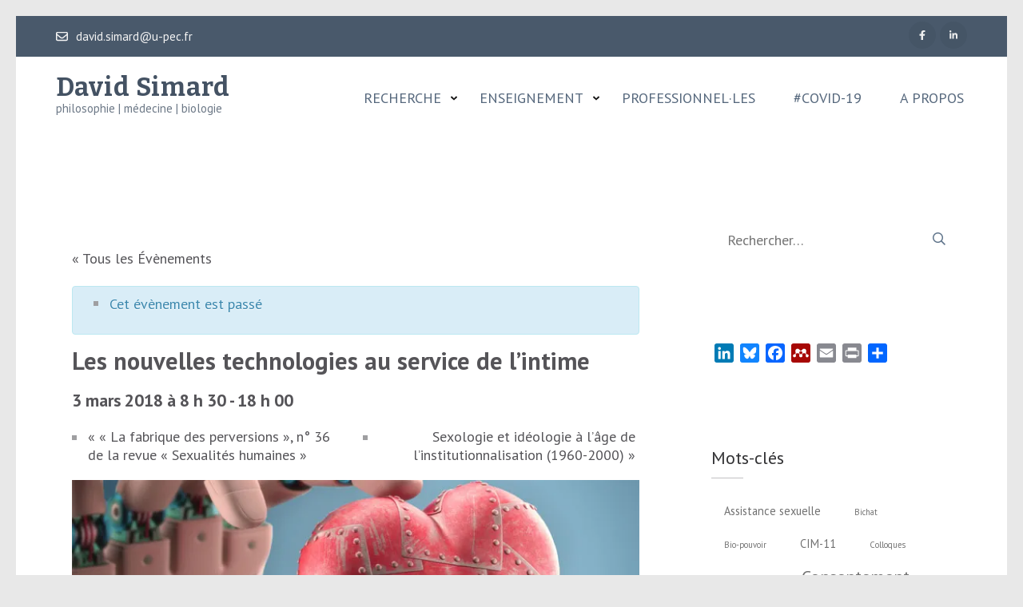

--- FILE ---
content_type: text/html; charset=UTF-8
request_url: http://www.davidsimard.fr/event/nouvelles-technologies-service-de-lintime/
body_size: 20281
content:
    <!DOCTYPE html>
    <html lang="fr-FR">
    
<head itemscope itemtype="https://schema.org/WebSite">

    <meta charset="UTF-8">
	<meta name="viewport" content="width=device-width, initial-scale=1">
	<link rel="profile" href="http://gmpg.org/xfn/11">
	<link rel="pingback" href="http://www.davidsimard.fr/xmlrpc.php">
    <meta name='robots' content='index, follow, max-image-preview:large, max-snippet:-1, max-video-preview:-1' />

	<!-- This site is optimized with the Yoast SEO plugin v19.13 - https://yoast.com/wordpress/plugins/seo/ -->
	<title>Les nouvelles technologies au service de l’intime &ndash; David Simard</title>
	<meta name="description" content="Congrès de la Société des Sexologues Universitaires de Belgique : Les nouvelles technologies au service de l’intime (03 mars 2018)." />
	<link rel="canonical" href="http://www.davidsimard.fr/event/nouvelles-technologies-service-de-lintime/" />
	<meta property="og:locale" content="fr_FR" />
	<meta property="og:type" content="article" />
	<meta property="og:title" content="Les nouvelles technologies au service de l’intime &ndash; David Simard" />
	<meta property="og:description" content="Congrès de la Société des Sexologues Universitaires de Belgique : Les nouvelles technologies au service de l’intime (03 mars 2018)." />
	<meta property="og:url" content="http://www.davidsimard.fr/event/nouvelles-technologies-service-de-lintime/" />
	<meta property="og:site_name" content="David Simard" />
	<meta property="article:modified_time" content="2018-01-23T19:11:52+00:00" />
	<meta property="og:image" content="https://i0.wp.com/www.davidsimard.fr/wp-content/uploads/2017/12/SSUB2018.jpg?fit=730%2C330" />
	<meta property="og:image:width" content="730" />
	<meta property="og:image:height" content="330" />
	<meta property="og:image:type" content="image/jpeg" />
	<meta name="twitter:card" content="summary_large_image" />
	<meta name="twitter:site" content="@SimardDavid" />
	<script type="application/ld+json" class="yoast-schema-graph">{"@context":"https://schema.org","@graph":[{"@type":"WebPage","@id":"http://www.davidsimard.fr/event/nouvelles-technologies-service-de-lintime/","url":"http://www.davidsimard.fr/event/nouvelles-technologies-service-de-lintime/","name":"Les nouvelles technologies au service de l’intime &ndash; David Simard","isPartOf":{"@id":"http://www.davidsimard.fr/#website"},"primaryImageOfPage":{"@id":"http://www.davidsimard.fr/event/nouvelles-technologies-service-de-lintime/#primaryimage"},"image":{"@id":"http://www.davidsimard.fr/event/nouvelles-technologies-service-de-lintime/#primaryimage"},"thumbnailUrl":"https://i0.wp.com/www.davidsimard.fr/wp-content/uploads/2017/12/SSUB2018.jpg?fit=730%2C330","datePublished":"2017-12-12T18:02:48+00:00","dateModified":"2018-01-23T19:11:52+00:00","description":"Congrès de la Société des Sexologues Universitaires de Belgique : Les nouvelles technologies au service de l’intime (03 mars 2018).","breadcrumb":{"@id":"http://www.davidsimard.fr/event/nouvelles-technologies-service-de-lintime/#breadcrumb"},"inLanguage":"fr-FR","potentialAction":[{"@type":"ReadAction","target":["http://www.davidsimard.fr/event/nouvelles-technologies-service-de-lintime/"]}]},{"@type":"ImageObject","inLanguage":"fr-FR","@id":"http://www.davidsimard.fr/event/nouvelles-technologies-service-de-lintime/#primaryimage","url":"https://i0.wp.com/www.davidsimard.fr/wp-content/uploads/2017/12/SSUB2018.jpg?fit=730%2C330","contentUrl":"https://i0.wp.com/www.davidsimard.fr/wp-content/uploads/2017/12/SSUB2018.jpg?fit=730%2C330","width":730,"height":330},{"@type":"BreadcrumbList","@id":"http://www.davidsimard.fr/event/nouvelles-technologies-service-de-lintime/#breadcrumb","itemListElement":[{"@type":"ListItem","position":1,"name":"Accueil","item":"http://www.davidsimard.fr/"},{"@type":"ListItem","position":2,"name":"Évènements","item":"http://www.davidsimard.fr/events/"},{"@type":"ListItem","position":3,"name":"Les nouvelles technologies au service de l’intime"}]},{"@type":"WebSite","@id":"http://www.davidsimard.fr/#website","url":"http://www.davidsimard.fr/","name":"David Simard","description":"philosophie | médecine | biologie","publisher":{"@id":"http://www.davidsimard.fr/#/schema/person/a808a85b69284ee1a4275d7aad7798f5"},"potentialAction":[{"@type":"SearchAction","target":{"@type":"EntryPoint","urlTemplate":"http://www.davidsimard.fr/?s={search_term_string}"},"query-input":"required name=search_term_string"}],"inLanguage":"fr-FR"},{"@type":["Person","Organization"],"@id":"http://www.davidsimard.fr/#/schema/person/a808a85b69284ee1a4275d7aad7798f5","name":"David Simard","image":{"@type":"ImageObject","inLanguage":"fr-FR","@id":"http://www.davidsimard.fr/#/schema/person/image/","url":"https://secure.gravatar.com/avatar/d50a1920f17ac2c296c72ef0987a922d7873b3d400698a321c170a76104715d0?s=96&d=mm&r=g","contentUrl":"https://secure.gravatar.com/avatar/d50a1920f17ac2c296c72ef0987a922d7873b3d400698a321c170a76104715d0?s=96&d=mm&r=g","caption":"David Simard"},"logo":{"@id":"http://www.davidsimard.fr/#/schema/person/image/"}}]}</script>
	<!-- / Yoast SEO plugin. -->


<link rel='dns-prefetch' href='//static.addtoany.com' />
<link rel='dns-prefetch' href='//secure.gravatar.com' />
<link rel='dns-prefetch' href='//stats.wp.com' />
<link rel='dns-prefetch' href='//fonts.googleapis.com' />
<link rel='dns-prefetch' href='//v0.wordpress.com' />
<link rel='preconnect' href='//i0.wp.com' />
<link rel="alternate" type="application/rss+xml" title="David Simard &raquo; Flux" href="http://www.davidsimard.fr/feed/" />
<link rel="alternate" type="application/rss+xml" title="David Simard &raquo; Flux des commentaires" href="http://www.davidsimard.fr/comments/feed/" />
<link rel="alternate" type="text/calendar" title="David Simard &raquo; Flux iCal" href="http://www.davidsimard.fr/events/?ical=1" />
<link rel="alternate" title="oEmbed (JSON)" type="application/json+oembed" href="http://www.davidsimard.fr/wp-json/oembed/1.0/embed?url=http%3A%2F%2Fwww.davidsimard.fr%2Fevent%2Fnouvelles-technologies-service-de-lintime%2F" />
<link rel="alternate" title="oEmbed (XML)" type="text/xml+oembed" href="http://www.davidsimard.fr/wp-json/oembed/1.0/embed?url=http%3A%2F%2Fwww.davidsimard.fr%2Fevent%2Fnouvelles-technologies-service-de-lintime%2F&#038;format=xml" />
<style id='wp-img-auto-sizes-contain-inline-css' type='text/css'>
img:is([sizes=auto i],[sizes^="auto," i]){contain-intrinsic-size:3000px 1500px}
/*# sourceURL=wp-img-auto-sizes-contain-inline-css */
</style>
<link rel='stylesheet' id='jetpack_related-posts-css' href='http://www.davidsimard.fr/wp-content/plugins/jetpack/modules/related-posts/related-posts.css?ver=20240116' type='text/css' media='all' />
<link rel='stylesheet' id='tribe-accessibility-css-css' href='http://www.davidsimard.fr/wp-content/plugins/the-events-calendar/common/src/resources/css/accessibility.min.css?ver=4.15.1' type='text/css' media='all' />
<link rel='stylesheet' id='tribe-events-full-calendar-style-css' href='http://www.davidsimard.fr/wp-content/plugins/the-events-calendar/src/resources/css/tribe-events-full.min.css?ver=5.16.0' type='text/css' media='all' />
<link rel='stylesheet' id='tribe-events-custom-jquery-styles-css' href='http://www.davidsimard.fr/wp-content/plugins/the-events-calendar/vendor/jquery/smoothness/jquery-ui-1.8.23.custom.css?ver=5.16.0' type='text/css' media='all' />
<link rel='stylesheet' id='tribe-events-bootstrap-datepicker-css-css' href='http://www.davidsimard.fr/wp-content/plugins/the-events-calendar/vendor/bootstrap-datepicker/css/bootstrap-datepicker.standalone.min.css?ver=5.16.0' type='text/css' media='all' />
<link rel='stylesheet' id='tribe-events-calendar-style-css' href='http://www.davidsimard.fr/wp-content/plugins/the-events-calendar/src/resources/css/tribe-events-full.min.css?ver=5.16.0' type='text/css' media='all' />
<style id='tribe-events-calendar-style-inline-css' type='text/css'>
.tribe-events-list .tribe-events-loop .tribe-event-featured,
				.tribe-events-list #tribe-events-day.tribe-events-loop .tribe-event-featured,
				.type-tribe_events.tribe-events-photo-event.tribe-event-featured .tribe-events-photo-event-wrap,
				.type-tribe_events.tribe-events-photo-event.tribe-event-featured .tribe-events-photo-event-wrap:hover {
					background-color: #078e87;
				}

				#tribe-events-content table.tribe-events-calendar .type-tribe_events.tribe-event-featured {
					background-color: #078e87;
				}

				.tribe-events-list-widget .tribe-event-featured,
				.tribe-events-venue-widget .tribe-event-featured,
				.tribe-mini-calendar-list-wrapper .tribe-event-featured,
				.tribe-events-adv-list-widget .tribe-event-featured .tribe-mini-calendar-event {
					background-color: #078e87;
				}

				.tribe-grid-body .tribe-event-featured.tribe-events-week-hourly-single {
					background-color: rgba(7,142,135, .7 );
					border-color: #078e87;
				}

				.tribe-grid-body .tribe-event-featured.tribe-events-week-hourly-single:hover {
					background-color: #078e87;
				}

				.tribe-button {
					background-color: #078e87;
					color: #fff;
				}

				.tribe-button:hover,
				.tribe-button:active,
				.tribe-button:focus {
					background-color: #034542;
				}

				#tribe-events .tribe-event-featured .tribe-button:hover {
					color: #000000;
				}
/*# sourceURL=tribe-events-calendar-style-inline-css */
</style>
<link rel='stylesheet' id='tribe-events-calendar-full-mobile-style-css' href='http://www.davidsimard.fr/wp-content/plugins/the-events-calendar/src/resources/css/tribe-events-full-mobile.min.css?ver=5.16.0' type='text/css' media='only screen and (max-width: 768px)' />
<style id='wp-emoji-styles-inline-css' type='text/css'>

	img.wp-smiley, img.emoji {
		display: inline !important;
		border: none !important;
		box-shadow: none !important;
		height: 1em !important;
		width: 1em !important;
		margin: 0 0.07em !important;
		vertical-align: -0.1em !important;
		background: none !important;
		padding: 0 !important;
	}
/*# sourceURL=wp-emoji-styles-inline-css */
</style>
<link rel='stylesheet' id='wp-block-library-css' href='http://www.davidsimard.fr/wp-includes/css/dist/block-library/style.min.css?ver=6.9' type='text/css' media='all' />
<style id='global-styles-inline-css' type='text/css'>
:root{--wp--preset--aspect-ratio--square: 1;--wp--preset--aspect-ratio--4-3: 4/3;--wp--preset--aspect-ratio--3-4: 3/4;--wp--preset--aspect-ratio--3-2: 3/2;--wp--preset--aspect-ratio--2-3: 2/3;--wp--preset--aspect-ratio--16-9: 16/9;--wp--preset--aspect-ratio--9-16: 9/16;--wp--preset--color--black: #000000;--wp--preset--color--cyan-bluish-gray: #abb8c3;--wp--preset--color--white: #ffffff;--wp--preset--color--pale-pink: #f78da7;--wp--preset--color--vivid-red: #cf2e2e;--wp--preset--color--luminous-vivid-orange: #ff6900;--wp--preset--color--luminous-vivid-amber: #fcb900;--wp--preset--color--light-green-cyan: #7bdcb5;--wp--preset--color--vivid-green-cyan: #00d084;--wp--preset--color--pale-cyan-blue: #8ed1fc;--wp--preset--color--vivid-cyan-blue: #0693e3;--wp--preset--color--vivid-purple: #9b51e0;--wp--preset--gradient--vivid-cyan-blue-to-vivid-purple: linear-gradient(135deg,rgb(6,147,227) 0%,rgb(155,81,224) 100%);--wp--preset--gradient--light-green-cyan-to-vivid-green-cyan: linear-gradient(135deg,rgb(122,220,180) 0%,rgb(0,208,130) 100%);--wp--preset--gradient--luminous-vivid-amber-to-luminous-vivid-orange: linear-gradient(135deg,rgb(252,185,0) 0%,rgb(255,105,0) 100%);--wp--preset--gradient--luminous-vivid-orange-to-vivid-red: linear-gradient(135deg,rgb(255,105,0) 0%,rgb(207,46,46) 100%);--wp--preset--gradient--very-light-gray-to-cyan-bluish-gray: linear-gradient(135deg,rgb(238,238,238) 0%,rgb(169,184,195) 100%);--wp--preset--gradient--cool-to-warm-spectrum: linear-gradient(135deg,rgb(74,234,220) 0%,rgb(151,120,209) 20%,rgb(207,42,186) 40%,rgb(238,44,130) 60%,rgb(251,105,98) 80%,rgb(254,248,76) 100%);--wp--preset--gradient--blush-light-purple: linear-gradient(135deg,rgb(255,206,236) 0%,rgb(152,150,240) 100%);--wp--preset--gradient--blush-bordeaux: linear-gradient(135deg,rgb(254,205,165) 0%,rgb(254,45,45) 50%,rgb(107,0,62) 100%);--wp--preset--gradient--luminous-dusk: linear-gradient(135deg,rgb(255,203,112) 0%,rgb(199,81,192) 50%,rgb(65,88,208) 100%);--wp--preset--gradient--pale-ocean: linear-gradient(135deg,rgb(255,245,203) 0%,rgb(182,227,212) 50%,rgb(51,167,181) 100%);--wp--preset--gradient--electric-grass: linear-gradient(135deg,rgb(202,248,128) 0%,rgb(113,206,126) 100%);--wp--preset--gradient--midnight: linear-gradient(135deg,rgb(2,3,129) 0%,rgb(40,116,252) 100%);--wp--preset--font-size--small: 13px;--wp--preset--font-size--medium: 20px;--wp--preset--font-size--large: 36px;--wp--preset--font-size--x-large: 42px;--wp--preset--spacing--20: 0.44rem;--wp--preset--spacing--30: 0.67rem;--wp--preset--spacing--40: 1rem;--wp--preset--spacing--50: 1.5rem;--wp--preset--spacing--60: 2.25rem;--wp--preset--spacing--70: 3.38rem;--wp--preset--spacing--80: 5.06rem;--wp--preset--shadow--natural: 6px 6px 9px rgba(0, 0, 0, 0.2);--wp--preset--shadow--deep: 12px 12px 50px rgba(0, 0, 0, 0.4);--wp--preset--shadow--sharp: 6px 6px 0px rgba(0, 0, 0, 0.2);--wp--preset--shadow--outlined: 6px 6px 0px -3px rgb(255, 255, 255), 6px 6px rgb(0, 0, 0);--wp--preset--shadow--crisp: 6px 6px 0px rgb(0, 0, 0);}:where(.is-layout-flex){gap: 0.5em;}:where(.is-layout-grid){gap: 0.5em;}body .is-layout-flex{display: flex;}.is-layout-flex{flex-wrap: wrap;align-items: center;}.is-layout-flex > :is(*, div){margin: 0;}body .is-layout-grid{display: grid;}.is-layout-grid > :is(*, div){margin: 0;}:where(.wp-block-columns.is-layout-flex){gap: 2em;}:where(.wp-block-columns.is-layout-grid){gap: 2em;}:where(.wp-block-post-template.is-layout-flex){gap: 1.25em;}:where(.wp-block-post-template.is-layout-grid){gap: 1.25em;}.has-black-color{color: var(--wp--preset--color--black) !important;}.has-cyan-bluish-gray-color{color: var(--wp--preset--color--cyan-bluish-gray) !important;}.has-white-color{color: var(--wp--preset--color--white) !important;}.has-pale-pink-color{color: var(--wp--preset--color--pale-pink) !important;}.has-vivid-red-color{color: var(--wp--preset--color--vivid-red) !important;}.has-luminous-vivid-orange-color{color: var(--wp--preset--color--luminous-vivid-orange) !important;}.has-luminous-vivid-amber-color{color: var(--wp--preset--color--luminous-vivid-amber) !important;}.has-light-green-cyan-color{color: var(--wp--preset--color--light-green-cyan) !important;}.has-vivid-green-cyan-color{color: var(--wp--preset--color--vivid-green-cyan) !important;}.has-pale-cyan-blue-color{color: var(--wp--preset--color--pale-cyan-blue) !important;}.has-vivid-cyan-blue-color{color: var(--wp--preset--color--vivid-cyan-blue) !important;}.has-vivid-purple-color{color: var(--wp--preset--color--vivid-purple) !important;}.has-black-background-color{background-color: var(--wp--preset--color--black) !important;}.has-cyan-bluish-gray-background-color{background-color: var(--wp--preset--color--cyan-bluish-gray) !important;}.has-white-background-color{background-color: var(--wp--preset--color--white) !important;}.has-pale-pink-background-color{background-color: var(--wp--preset--color--pale-pink) !important;}.has-vivid-red-background-color{background-color: var(--wp--preset--color--vivid-red) !important;}.has-luminous-vivid-orange-background-color{background-color: var(--wp--preset--color--luminous-vivid-orange) !important;}.has-luminous-vivid-amber-background-color{background-color: var(--wp--preset--color--luminous-vivid-amber) !important;}.has-light-green-cyan-background-color{background-color: var(--wp--preset--color--light-green-cyan) !important;}.has-vivid-green-cyan-background-color{background-color: var(--wp--preset--color--vivid-green-cyan) !important;}.has-pale-cyan-blue-background-color{background-color: var(--wp--preset--color--pale-cyan-blue) !important;}.has-vivid-cyan-blue-background-color{background-color: var(--wp--preset--color--vivid-cyan-blue) !important;}.has-vivid-purple-background-color{background-color: var(--wp--preset--color--vivid-purple) !important;}.has-black-border-color{border-color: var(--wp--preset--color--black) !important;}.has-cyan-bluish-gray-border-color{border-color: var(--wp--preset--color--cyan-bluish-gray) !important;}.has-white-border-color{border-color: var(--wp--preset--color--white) !important;}.has-pale-pink-border-color{border-color: var(--wp--preset--color--pale-pink) !important;}.has-vivid-red-border-color{border-color: var(--wp--preset--color--vivid-red) !important;}.has-luminous-vivid-orange-border-color{border-color: var(--wp--preset--color--luminous-vivid-orange) !important;}.has-luminous-vivid-amber-border-color{border-color: var(--wp--preset--color--luminous-vivid-amber) !important;}.has-light-green-cyan-border-color{border-color: var(--wp--preset--color--light-green-cyan) !important;}.has-vivid-green-cyan-border-color{border-color: var(--wp--preset--color--vivid-green-cyan) !important;}.has-pale-cyan-blue-border-color{border-color: var(--wp--preset--color--pale-cyan-blue) !important;}.has-vivid-cyan-blue-border-color{border-color: var(--wp--preset--color--vivid-cyan-blue) !important;}.has-vivid-purple-border-color{border-color: var(--wp--preset--color--vivid-purple) !important;}.has-vivid-cyan-blue-to-vivid-purple-gradient-background{background: var(--wp--preset--gradient--vivid-cyan-blue-to-vivid-purple) !important;}.has-light-green-cyan-to-vivid-green-cyan-gradient-background{background: var(--wp--preset--gradient--light-green-cyan-to-vivid-green-cyan) !important;}.has-luminous-vivid-amber-to-luminous-vivid-orange-gradient-background{background: var(--wp--preset--gradient--luminous-vivid-amber-to-luminous-vivid-orange) !important;}.has-luminous-vivid-orange-to-vivid-red-gradient-background{background: var(--wp--preset--gradient--luminous-vivid-orange-to-vivid-red) !important;}.has-very-light-gray-to-cyan-bluish-gray-gradient-background{background: var(--wp--preset--gradient--very-light-gray-to-cyan-bluish-gray) !important;}.has-cool-to-warm-spectrum-gradient-background{background: var(--wp--preset--gradient--cool-to-warm-spectrum) !important;}.has-blush-light-purple-gradient-background{background: var(--wp--preset--gradient--blush-light-purple) !important;}.has-blush-bordeaux-gradient-background{background: var(--wp--preset--gradient--blush-bordeaux) !important;}.has-luminous-dusk-gradient-background{background: var(--wp--preset--gradient--luminous-dusk) !important;}.has-pale-ocean-gradient-background{background: var(--wp--preset--gradient--pale-ocean) !important;}.has-electric-grass-gradient-background{background: var(--wp--preset--gradient--electric-grass) !important;}.has-midnight-gradient-background{background: var(--wp--preset--gradient--midnight) !important;}.has-small-font-size{font-size: var(--wp--preset--font-size--small) !important;}.has-medium-font-size{font-size: var(--wp--preset--font-size--medium) !important;}.has-large-font-size{font-size: var(--wp--preset--font-size--large) !important;}.has-x-large-font-size{font-size: var(--wp--preset--font-size--x-large) !important;}
/*# sourceURL=global-styles-inline-css */
</style>

<style id='classic-theme-styles-inline-css' type='text/css'>
/*! This file is auto-generated */
.wp-block-button__link{color:#fff;background-color:#32373c;border-radius:9999px;box-shadow:none;text-decoration:none;padding:calc(.667em + 2px) calc(1.333em + 2px);font-size:1.125em}.wp-block-file__button{background:#32373c;color:#fff;text-decoration:none}
/*# sourceURL=/wp-includes/css/classic-themes.min.css */
</style>
<link rel='stylesheet' id='wpdm-fonticon-css' href='http://www.davidsimard.fr/wp-content/plugins/download-manager/assets/wpdm-iconfont/css/wpdm-icons.css?ver=6.9' type='text/css' media='all' />
<link rel='stylesheet' id='wpdm-front-css' href='http://www.davidsimard.fr/wp-content/plugins/download-manager/assets/css/front.min.css?ver=6.9' type='text/css' media='all' />
<link rel='stylesheet' id='owl-carousel-css' href='http://www.davidsimard.fr/wp-content/themes/rara-academic/css/owl.carousel.min.css?ver=2.2.1' type='text/css' media='all' />
<link rel='stylesheet' id='rara-academic-google-fonts-css' href='https://fonts.googleapis.com/css?family=PT+Sans%3A400%2C700%7CBitter%3A700&#038;ver=6.9#038;display=fallback' type='text/css' media='all' />
<link rel='stylesheet' id='rara-academic-style-css' href='http://www.davidsimard.fr/wp-content/themes/rara-academic/style.css?ver=1.2.2' type='text/css' media='all' />
<link rel='stylesheet' id='rara-academic-responsive-style-css' href='http://www.davidsimard.fr/wp-content/themes/rara-academic/css/responsive.min.css?ver=1.2.2' type='text/css' media='all' />
<link rel='stylesheet' id='eeb-css-frontend-css' href='http://www.davidsimard.fr/wp-content/plugins/email-encoder-bundle/core/includes/assets/css/style.css?ver=251118-123120' type='text/css' media='all' />
<link rel='stylesheet' id='addtoany-css' href='http://www.davidsimard.fr/wp-content/plugins/add-to-any/addtoany.min.css?ver=1.16' type='text/css' media='all' />
<script type="text/javascript" id="jetpack_related-posts-js-extra">
/* <![CDATA[ */
var related_posts_js_options = {"post_heading":"h4"};
//# sourceURL=jetpack_related-posts-js-extra
/* ]]> */
</script>
<script type="text/javascript" src="http://www.davidsimard.fr/wp-content/plugins/jetpack/_inc/build/related-posts/related-posts.min.js?ver=20240116" id="jetpack_related-posts-js"></script>
<script type="text/javascript" src="http://www.davidsimard.fr/wp-includes/js/jquery/jquery.min.js?ver=3.7.1" id="jquery-core-js"></script>
<script type="text/javascript" src="http://www.davidsimard.fr/wp-includes/js/jquery/jquery-migrate.min.js?ver=3.4.1" id="jquery-migrate-js"></script>
<script type="text/javascript" src="http://www.davidsimard.fr/wp-content/plugins/the-events-calendar/vendor/bootstrap-datepicker/js/bootstrap-datepicker.min.js?ver=5.16.0" id="tribe-events-bootstrap-datepicker-js"></script>
<script type="text/javascript" src="http://www.davidsimard.fr/wp-content/plugins/the-events-calendar/vendor/jquery-resize/jquery.ba-resize.min.js?ver=5.16.0" id="tribe-events-jquery-resize-js"></script>
<script type="text/javascript" src="http://www.davidsimard.fr/wp-content/plugins/the-events-calendar/vendor/jquery-placeholder/jquery.placeholder.min.js?ver=5.16.0" id="jquery-placeholder-js"></script>
<script type="text/javascript" src="http://www.davidsimard.fr/wp-content/plugins/the-events-calendar/common/vendor/momentjs/moment.min.js?ver=4.15.1" id="tribe-moment-js"></script>
<script type="text/javascript" src="http://www.davidsimard.fr/wp-content/plugins/the-events-calendar/common/vendor/momentjs/locale.min.js?ver=4.15.1" id="tribe-moment-locales-js"></script>
<script type="text/javascript" id="tribe-events-calendar-script-js-extra">
/* <![CDATA[ */
var tribe_js_config = {"permalink_settings":"/%postname%/","events_post_type":"tribe_events","events_base":"http://www.davidsimard.fr/events/","update_urls":{"shortcode":{"list":true,"month":true,"day":true}},"debug":""};
//# sourceURL=tribe-events-calendar-script-js-extra
/* ]]> */
</script>
<script type="text/javascript" src="http://www.davidsimard.fr/wp-content/plugins/the-events-calendar/src/resources/js/tribe-events.min.js?ver=5.16.0" id="tribe-events-calendar-script-js"></script>
<script type="text/javascript" src="http://www.davidsimard.fr/wp-content/plugins/the-events-calendar/vendor/php-date-formatter/js/php-date-formatter.min.js?ver=5.16.0" id="tribe-events-php-date-formatter-js"></script>
<script type="text/javascript" id="tribe-events-dynamic-js-extra">
/* <![CDATA[ */
var tribe_dynamic_help_text = {"date_with_year":"j F Y","date_no_year":"j F","datepicker_format":"d/m/Y","datepicker_format_index":"4","days":["dimanche","lundi","mardi","mercredi","jeudi","vendredi","samedi"],"daysShort":["dim","lun","mar","mer","jeu","ven","sam"],"months":["janvier","f\u00e9vrier","mars","avril","mai","juin","juillet","ao\u00fbt","septembre","octobre","novembre","d\u00e9cembre"],"monthsShort":["Jan","Feb","Mar","Apr","mai","Jun","Jul","Aug","Sep","Oct","Nov","Dec"],"msgs":"[\"Cet \\u00e9v\\u00e8nement a lieu le %%startdatewithyear%% de %%starttime%% \\u00e0 %%endtime%%.\",\"Cet \\u00e9v\\u00e8nement commence \\u00e0 %%starttime%% le %%startdatewithyear%%.\",\"Cet \\u00e9v\\u00e8nement durera toute la journ\\u00e9e du %%startdatewithyear%%.\",\"Cet \\u00e9v\\u00e8nement commence \\u00e0 %%starttime%% le %%startdatenoyear%% et se termine \\u00e0 %%endtime%% le %%enddatewithyear%%\",\"Cet \\u00e9v\\u00e8nement commence \\u00e0 %%starttime%% le %%startdatenoyear%% et se termine le %%enddatewithyear%%\",\"Cet \\u00e9v\\u00e8nement dure toute la journ\\u00e9e du %%startdatenoyear%% au %%enddatewithyear%%.\"]"};
//# sourceURL=tribe-events-dynamic-js-extra
/* ]]> */
</script>
<script type="text/javascript" src="http://www.davidsimard.fr/wp-content/plugins/the-events-calendar/src/resources/js/events-dynamic.min.js?ver=5.16.0" id="tribe-events-dynamic-js"></script>
<script type="text/javascript" src="http://www.davidsimard.fr/wp-content/plugins/the-events-calendar/src/resources/js/tribe-events-bar.min.js?ver=5.16.0" id="tribe-events-bar-js"></script>
<script type="text/javascript" id="addtoany-core-js-before">
/* <![CDATA[ */
window.a2a_config=window.a2a_config||{};a2a_config.callbacks=[];a2a_config.overlays=[];a2a_config.templates={};a2a_localize = {
	Share: "Partager",
	Save: "Enregistrer",
	Subscribe: "S'abonner",
	Email: "E-mail",
	Bookmark: "Marque-page",
	ShowAll: "Montrer tout",
	ShowLess: "Montrer moins",
	FindServices: "Trouver des service(s)",
	FindAnyServiceToAddTo: "Trouver instantan&eacute;ment des services &agrave; ajouter &agrave;",
	PoweredBy: "Propuls&eacute; par",
	ShareViaEmail: "Partager par e-mail",
	SubscribeViaEmail: "S’abonner par e-mail",
	BookmarkInYourBrowser: "Ajouter un signet dans votre navigateur",
	BookmarkInstructions: "Appuyez sur Ctrl+D ou \u2318+D pour mettre cette page en signet",
	AddToYourFavorites: "Ajouter &agrave; vos favoris",
	SendFromWebOrProgram: "Envoyer depuis n’importe quelle adresse e-mail ou logiciel e-mail",
	EmailProgram: "Programme d’e-mail",
	More: "Plus&#8230;",
	ThanksForSharing: "Merci de partager !",
	ThanksForFollowing: "Merci de nous suivre !"
};


//# sourceURL=addtoany-core-js-before
/* ]]> */
</script>
<script type="text/javascript" defer src="https://static.addtoany.com/menu/page.js" id="addtoany-core-js"></script>
<script type="text/javascript" defer src="http://www.davidsimard.fr/wp-content/plugins/add-to-any/addtoany.min.js?ver=1.1" id="addtoany-jquery-js"></script>
<script type="text/javascript" src="http://www.davidsimard.fr/wp-content/plugins/download-manager/assets/js/wpdm.min.js?ver=6.9" id="wpdm-frontend-js-js"></script>
<script type="text/javascript" id="wpdm-frontjs-js-extra">
/* <![CDATA[ */
var wpdm_url = {"home":"http://www.davidsimard.fr/","site":"http://www.davidsimard.fr/","ajax":"http://www.davidsimard.fr/wp-admin/admin-ajax.php"};
var wpdm_js = {"spinner":"\u003Ci class=\"wpdm-icon wpdm-sun wpdm-spin\"\u003E\u003C/i\u003E","client_id":"252451625b0a0edd9c0e2b595c24878e"};
var wpdm_strings = {"pass_var":"Mot de passe v\u00e9rifi\u00e9\u00a0!","pass_var_q":"Veuillez cliquer sur le bouton suivant pour commencer le t\u00e9l\u00e9chargement.","start_dl":"Commencer le t\u00e9l\u00e9chargement"};
//# sourceURL=wpdm-frontjs-js-extra
/* ]]> */
</script>
<script type="text/javascript" src="http://www.davidsimard.fr/wp-content/plugins/download-manager/assets/js/front.min.js?ver=3.3.32" id="wpdm-frontjs-js"></script>
<script type="text/javascript" src="http://www.davidsimard.fr/wp-content/plugins/email-encoder-bundle/core/includes/assets/js/custom.js?ver=251118-123120" id="eeb-js-frontend-js"></script>
<link rel="https://api.w.org/" href="http://www.davidsimard.fr/wp-json/" /><link rel="alternate" title="JSON" type="application/json" href="http://www.davidsimard.fr/wp-json/wp/v2/tribe_events/461" /><link rel="EditURI" type="application/rsd+xml" title="RSD" href="http://www.davidsimard.fr/xmlrpc.php?rsd" />
<meta name="generator" content="WordPress 6.9" />
<meta name="tec-api-version" content="v1"><meta name="tec-api-origin" content="http://www.davidsimard.fr"><link rel="alternate" href="http://www.davidsimard.fr/wp-json/tribe/events/v1/events/461" />	<style>img#wpstats{display:none}</style>
		<style type="text/css" id="custom-background-css">
body.custom-background { background-color: #e8e8e8; }
</style>
	<script type="application/ld+json">
[{"@context":"http://schema.org","@type":"Event","name":"Les nouvelles technologies au service de l\u2019intime","description":"","image":"http://www.davidsimard.fr/wp-content/uploads/2017/12/SSUB2018.jpg","url":"http://www.davidsimard.fr/event/nouvelles-technologies-service-de-lintime/","startDate":"2018-03-03T08:30:00+01:00","endDate":"2018-03-03T18:00:00+01:00","location":{"@type":"Place","name":"Maison des Associations internationales","description":"","url":"","address":{"@type":"PostalAddress","streetAddress":"Rue Washington 40","addressLocality":"Bruxelles","postalCode":"1050","addressCountry":"Belgique"},"telephone":"","sameAs":"http://dev.mai.be/"},"organizer":{"@type":"Person","name":"Liesbeth Manalis","description":"","url":"","telephone":"","email":"liesbeth@manalis.be","sameAs":""},"performer":"Organization"}]
</script><meta name="generator" content="WordPress Download Manager 3.3.32" />
                <style>
        /* WPDM Link Template Styles */        </style>
                <style>

            :root {
                --color-primary: #4a8eff;
                --color-primary-rgb: 74, 142, 255;
                --color-primary-hover: #5998ff;
                --color-primary-active: #3281ff;
                --clr-sec: #6c757d;
                --clr-sec-rgb: 108, 117, 125;
                --clr-sec-hover: #6c757d;
                --clr-sec-active: #6c757d;
                --color-secondary: #6c757d;
                --color-secondary-rgb: 108, 117, 125;
                --color-secondary-hover: #6c757d;
                --color-secondary-active: #6c757d;
                --color-success: #018e11;
                --color-success-rgb: 1, 142, 17;
                --color-success-hover: #0aad01;
                --color-success-active: #0c8c01;
                --color-info: #2CA8FF;
                --color-info-rgb: 44, 168, 255;
                --color-info-hover: #2CA8FF;
                --color-info-active: #2CA8FF;
                --color-warning: #FFB236;
                --color-warning-rgb: 255, 178, 54;
                --color-warning-hover: #FFB236;
                --color-warning-active: #FFB236;
                --color-danger: #ff5062;
                --color-danger-rgb: 255, 80, 98;
                --color-danger-hover: #ff5062;
                --color-danger-active: #ff5062;
                --color-green: #30b570;
                --color-blue: #0073ff;
                --color-purple: #8557D3;
                --color-red: #ff5062;
                --color-muted: rgba(69, 89, 122, 0.6);
                --wpdm-font: "Sen", -apple-system, BlinkMacSystemFont, "Segoe UI", Roboto, Helvetica, Arial, sans-serif, "Apple Color Emoji", "Segoe UI Emoji", "Segoe UI Symbol";
            }

            .wpdm-download-link.btn.btn-primary {
                border-radius: 4px;
            }


        </style>
        <link rel='stylesheet' id='jetpack-swiper-library-css' href='http://www.davidsimard.fr/wp-content/plugins/jetpack/_inc/blocks/swiper.css?ver=15.2' type='text/css' media='all' />
<link rel='stylesheet' id='jetpack-carousel-css' href='http://www.davidsimard.fr/wp-content/plugins/jetpack/modules/carousel/jetpack-carousel.css?ver=15.2' type='text/css' media='all' />
</head>

<body class="wp-singular tribe_events-template-default single single-tribe_events postid-461 custom-background wp-theme-rara-academic tribe-no-js tribe-bar-is-disabled custom-background-color events-single tribe-events-style-full tribe-theme-rara-academic page-template-page-php singular" itemscope itemtype="https://schema.org/WebPage">
		
        <div id="page" class="site">
        <a class="skip-link screen-reader-text" href="#acc-content">Aller au contenu (Pressez Entrée)</a>
        <header id="masthead" class="site-header" role="banner" itemscope itemtype="https://schema.org/WPHeader">       
        <div class="header-top">
        <div class="container">        
            <a href="javascript:;" data-enc-email="qnivq.fvzneq[at]h-crp.se" class="email mail-link" data-wpel-link="ignore"><span id="eeb-15333-680627"></span><script type="text/javascript">document.getElementById("eeb-15333-680627").innerHTML = eval(decodeURIComponent("%27%3c%69%20%63%6c%61%73%73%3d%22%66%61%20%66%61%2d%65%6e%76%65%6c%6f%70%65%2d%6f%22%3e%3c%2f%69%3e%64%61%76%69%64%2e%73%69%6d%61%72%64%40%75%2d%70%65%63%2e%66%72%27"))</script><noscript>*protected email*</noscript></a>    <ul class="social-networks">
                <li><a href="https://www.facebook.com/100000768483629" target="_blank" title="Facebook"><i class="fa fa-facebook"></i></a></li>
                <li><a href="https://www.linkedin.com/in/david-simard-8b2306157/" target="_blank" title="LinkedIn"><i class="fa fa-linkedin"></i></a></li>
            </ul>
    		
        </div>
    </div>
        <div class="header-bottom">
        <div class="container">
            <div class="site-branding" itemscope itemtype="https://schema.org/Organization">
                                <div class="title-tagline">
                                            <p class="site-title" itemprop="name"><a href="http://www.davidsimard.fr/" rel="home" itemprop="url">David Simard</a></p>
                                            <p class="site-description" itemprop="description">philosophie | médecine | biologie</p>
                                    </div>
            </div><!-- .site-branding -->

            <button class="menu-opener" data-toggle-target=".main-menu-modal" data-toggle-body-class="showing-main-menu-modal" aria-expanded="false" data-set-focus=".close-main-nav-toggle">
                <span></span>
                <span></span>
                <span></span>
            </button>

            <div class="mobile-menu-wrapper">
                <nav id="mobile-site-navigation" class="main-navigation mobile-navigation">        
                    <div class="primary-menu-list main-menu-modal cover-modal" data-modal-target-string=".main-menu-modal">
                        <button class="close close-main-nav-toggle" data-toggle-target=".main-menu-modal" data-toggle-body-class="showing-main-menu-modal" aria-expanded="false" data-set-focus=".main-menu-modal"></button>
                        <div class="mobile-menu" aria-label="Mobile">
                            <div class="menu-menu-bandeau-container"><ul id="mobile-primary-menu" class="nav-menu main-menu-modal"><li id="menu-item-28" class="menu-item menu-item-type-taxonomy menu-item-object-category menu-item-has-children menu-item-28"><a href="http://www.davidsimard.fr/category/recherche/">Recherche</a>
<ul class="sub-menu">
	<li id="menu-item-50" class="menu-item menu-item-type-post_type menu-item-object-post menu-item-50"><a href="http://www.davidsimard.fr/these-de-doctorat/">Thèse de doctorat</a></li>
	<li id="menu-item-53" class="menu-item menu-item-type-post_type menu-item-object-post menu-item-53"><a href="http://www.davidsimard.fr/publications/">Publications</a></li>
	<li id="menu-item-62" class="menu-item menu-item-type-post_type menu-item-object-post menu-item-62"><a href="http://www.davidsimard.fr/colloques-journees-detude/">Colloques, Journées d’étude</a></li>
	<li id="menu-item-1310" class="menu-item menu-item-type-post_type menu-item-object-page menu-item-1310"><a href="http://www.davidsimard.fr/anr-consent/">ANR ConSent</a></li>
</ul>
</li>
<li id="menu-item-136" class="menu-item menu-item-type-taxonomy menu-item-object-category menu-item-has-children menu-item-136"><a href="http://www.davidsimard.fr/category/enseignement/">Enseignement</a>
<ul class="sub-menu">
	<li id="menu-item-135" class="menu-item menu-item-type-post_type menu-item-object-post menu-item-135"><a href="http://www.davidsimard.fr/enseignement-upec/">UPEC</a></li>
	<li id="menu-item-134" class="menu-item menu-item-type-post_type menu-item-object-post menu-item-134"><a href="http://www.davidsimard.fr/mes-enseignements-a-luniversite-paris-diderot-paris-7/">Univ. Paris Cité</a></li>
	<li id="menu-item-1269" class="menu-item menu-item-type-post_type menu-item-object-post menu-item-1269"><a href="http://www.davidsimard.fr/mes-enseignements-a-luniversite-toulouse-jean-jaures/">Univ. Toulouse</a></li>
	<li id="menu-item-133" class="menu-item menu-item-type-post_type menu-item-object-post menu-item-133"><a href="http://www.davidsimard.fr/mes-enseignements-a-luniversite-de-lorraine/">Univ. Lorraine</a></li>
	<li id="menu-item-132" class="menu-item menu-item-type-post_type menu-item-object-post menu-item-132"><a href="http://www.davidsimard.fr/mes-autres-enseignements/">Autres</a></li>
</ul>
</li>
<li id="menu-item-80" class="menu-item menu-item-type-post_type menu-item-object-post menu-item-80"><a href="http://www.davidsimard.fr/conferences-aupres-des-professionnels-de-sante/">Professionnel·les</a></li>
<li id="menu-item-964" class="menu-item menu-item-type-taxonomy menu-item-object-category menu-item-964"><a href="http://www.davidsimard.fr/category/covid19/">#Covid-19</a></li>
<li id="menu-item-45" class="menu-item menu-item-type-post_type menu-item-object-page menu-item-45"><a href="http://www.davidsimard.fr/a-propos/">A propos</a></li>
</ul></div>                        </div>
                    </div>
                </nav><!-- #mobile-site-navigation -->
            </div>

            <nav id="site-navigation" class="main-navigation" role="navigation" itemscope itemtype="https://schema.org/SiteNavigationElement">
                <div class="menu-menu-bandeau-container"><ul id="primary-menu" class="menu"><li class="menu-item menu-item-type-taxonomy menu-item-object-category menu-item-has-children menu-item-28"><a href="http://www.davidsimard.fr/category/recherche/">Recherche</a>
<ul class="sub-menu">
	<li class="menu-item menu-item-type-post_type menu-item-object-post menu-item-50"><a href="http://www.davidsimard.fr/these-de-doctorat/">Thèse de doctorat</a></li>
	<li class="menu-item menu-item-type-post_type menu-item-object-post menu-item-53"><a href="http://www.davidsimard.fr/publications/">Publications</a></li>
	<li class="menu-item menu-item-type-post_type menu-item-object-post menu-item-62"><a href="http://www.davidsimard.fr/colloques-journees-detude/">Colloques, Journées d’étude</a></li>
	<li class="menu-item menu-item-type-post_type menu-item-object-page menu-item-1310"><a href="http://www.davidsimard.fr/anr-consent/">ANR ConSent</a></li>
</ul>
</li>
<li class="menu-item menu-item-type-taxonomy menu-item-object-category menu-item-has-children menu-item-136"><a href="http://www.davidsimard.fr/category/enseignement/">Enseignement</a>
<ul class="sub-menu">
	<li class="menu-item menu-item-type-post_type menu-item-object-post menu-item-135"><a href="http://www.davidsimard.fr/enseignement-upec/">UPEC</a></li>
	<li class="menu-item menu-item-type-post_type menu-item-object-post menu-item-134"><a href="http://www.davidsimard.fr/mes-enseignements-a-luniversite-paris-diderot-paris-7/">Univ. Paris Cité</a></li>
	<li class="menu-item menu-item-type-post_type menu-item-object-post menu-item-1269"><a href="http://www.davidsimard.fr/mes-enseignements-a-luniversite-toulouse-jean-jaures/">Univ. Toulouse</a></li>
	<li class="menu-item menu-item-type-post_type menu-item-object-post menu-item-133"><a href="http://www.davidsimard.fr/mes-enseignements-a-luniversite-de-lorraine/">Univ. Lorraine</a></li>
	<li class="menu-item menu-item-type-post_type menu-item-object-post menu-item-132"><a href="http://www.davidsimard.fr/mes-autres-enseignements/">Autres</a></li>
</ul>
</li>
<li class="menu-item menu-item-type-post_type menu-item-object-post menu-item-80"><a href="http://www.davidsimard.fr/conferences-aupres-des-professionnels-de-sante/">Professionnel·les</a></li>
<li class="menu-item menu-item-type-taxonomy menu-item-object-category menu-item-964"><a href="http://www.davidsimard.fr/category/covid19/">#Covid-19</a></li>
<li class="menu-item menu-item-type-post_type menu-item-object-page menu-item-45"><a href="http://www.davidsimard.fr/a-propos/">A propos</a></li>
</ul></div>            </nav><!-- #site-navigation -->
        
        </div>
    </div>
        </header>
    <div id="acc-content">        <div id="content" class="site-content">
            <div class="container">
                <div class="row">
        
	<div id="primary" class="content-area">
		<main id="main" class="site-main" role="main">

			
<article id="post-0" class="post-0 page type-page status-draft hentry">
	
	<header class="entry-header">
			</header><!-- .entry-header -->
    
    
	<div class="entry-content" itemprop="text">
		<div id="tribe-events" class="tribe-no-js" data-live_ajax="0" data-datepicker_format="4" data-category="" data-featured=""><div class="tribe-events-before-html"></div><span class="tribe-events-ajax-loading"><img data-recalc-dims="1" decoding="async" class="tribe-events-spinner-medium" src="https://i0.wp.com/www.davidsimard.fr/wp-content/plugins/the-events-calendar/src/resources/images/tribe-loading.gif?w=750" alt="Chargement Évènements" /></span>
<div id="tribe-events-content" class="tribe-events-single">

	<p class="tribe-events-back">
		<a href="http://www.davidsimard.fr/events/"> &laquo; Tous les Évènements</a>
	</p>

	<!-- Notices -->
	<div class="tribe-events-notices"><ul><li>Cet évènement est passé</li></ul></div>
	<h1 class="tribe-events-single-event-title">Les nouvelles technologies au service de l’intime</h1>
	<div class="tribe-events-schedule tribe-clearfix">
		<h2><span class="tribe-event-date-start">3 mars 2018 à 8 h 30</span> - <span class="tribe-event-time">18 h 00</span></h2>			</div>

	<!-- Event header -->
	<div id="tribe-events-header"  data-title="Les nouvelles technologies au service de l’intime &ndash; David Simard" data-viewtitle="Les nouvelles technologies au service de l’intime">
		<!-- Navigation -->
		<nav class="tribe-events-nav-pagination" aria-label="Navigation évènement">
			<ul class="tribe-events-sub-nav">
				<li class="tribe-events-nav-previous"><a href="http://www.davidsimard.fr/event/fabrique-perversions-n-36-de-revue-sexualites-humaines/"><span>&laquo;</span> « La fabrique des perversions », n° 36 de la revue « Sexualités humaines »</a></li>
				<li class="tribe-events-nav-next"><a href="http://www.davidsimard.fr/event/sexologie-ideologie-a-lage-de-linstitutionnalisation-1960-2000/">Sexologie et idéologie à l&rsquo;âge de l&rsquo;institutionnalisation (1960-2000) <span>&raquo;</span></a></li>
			</ul>
			<!-- .tribe-events-sub-nav -->
		</nav>
	</div>
	<!-- #tribe-events-header -->

			<div id="post-461" class="post-461 tribe_events type-tribe_events status-publish has-post-thumbnail hentry tribe_events_cat-colloque cat_colloque">
			<!-- Event featured image, but exclude link -->
			<div class="tribe-events-event-image"><img loading="lazy" decoding="async" width="730" height="330" src="https://i0.wp.com/www.davidsimard.fr/wp-content/uploads/2017/12/SSUB2018.jpg?fit=730%2C330" class="attachment-full size-full wp-post-image" alt="" srcset="https://i0.wp.com/www.davidsimard.fr/wp-content/uploads/2017/12/SSUB2018.jpg?w=730 730w, https://i0.wp.com/www.davidsimard.fr/wp-content/uploads/2017/12/SSUB2018.jpg?resize=300%2C136 300w" sizes="auto, (max-width: 730px) 100vw, 730px" data-attachment-id="466" data-permalink="http://www.davidsimard.fr/event/nouvelles-technologies-service-de-lintime/ssub2018/" data-orig-file="https://i0.wp.com/www.davidsimard.fr/wp-content/uploads/2017/12/SSUB2018.jpg?fit=730%2C330" data-orig-size="730,330" data-comments-opened="0" data-image-meta="{&quot;aperture&quot;:&quot;0&quot;,&quot;credit&quot;:&quot;&quot;,&quot;camera&quot;:&quot;&quot;,&quot;caption&quot;:&quot;&quot;,&quot;created_timestamp&quot;:&quot;0&quot;,&quot;copyright&quot;:&quot;&quot;,&quot;focal_length&quot;:&quot;0&quot;,&quot;iso&quot;:&quot;0&quot;,&quot;shutter_speed&quot;:&quot;0&quot;,&quot;title&quot;:&quot;&quot;,&quot;orientation&quot;:&quot;0&quot;}" data-image-title="SSUB2018" data-image-description="" data-image-caption="" data-medium-file="https://i0.wp.com/www.davidsimard.fr/wp-content/uploads/2017/12/SSUB2018.jpg?fit=300%2C136" data-large-file="https://i0.wp.com/www.davidsimard.fr/wp-content/uploads/2017/12/SSUB2018.jpg?fit=730%2C330" /></div>
			<!-- Event content -->
						<div class="tribe-events-single-event-description tribe-events-content">
				<p><img data-recalc-dims="1" fetchpriority="high" decoding="async" data-attachment-id="491" data-permalink="http://www.davidsimard.fr/event/nouvelles-technologies-service-de-lintime/programme-ssub-pdf-724x1024/" data-orig-file="https://i0.wp.com/www.davidsimard.fr/wp-content/uploads/2018/01/Programme-SSUB-pdf-724x1024.jpg?fit=724%2C1024" data-orig-size="724,1024" data-comments-opened="0" data-image-meta="{&quot;aperture&quot;:&quot;0&quot;,&quot;credit&quot;:&quot;&quot;,&quot;camera&quot;:&quot;&quot;,&quot;caption&quot;:&quot;&quot;,&quot;created_timestamp&quot;:&quot;0&quot;,&quot;copyright&quot;:&quot;&quot;,&quot;focal_length&quot;:&quot;0&quot;,&quot;iso&quot;:&quot;0&quot;,&quot;shutter_speed&quot;:&quot;0&quot;,&quot;title&quot;:&quot;&quot;,&quot;orientation&quot;:&quot;0&quot;}" data-image-title="Programme-SSUB-pdf-724&amp;#215;1024" data-image-description="" data-image-caption="" data-medium-file="https://i0.wp.com/www.davidsimard.fr/wp-content/uploads/2018/01/Programme-SSUB-pdf-724x1024.jpg?fit=212%2C300" data-large-file="https://i0.wp.com/www.davidsimard.fr/wp-content/uploads/2018/01/Programme-SSUB-pdf-724x1024.jpg?fit=724%2C1024" class="aligncenter wp-image-491 size-full" src="https://i0.wp.com/www.davidsimard.fr/wp-content/uploads/2018/01/Programme-SSUB-pdf-724x1024.jpg?resize=724%2C1024" alt="" width="724" height="1024" srcset="https://i0.wp.com/www.davidsimard.fr/wp-content/uploads/2018/01/Programme-SSUB-pdf-724x1024.jpg?resize=724%2C1024 724w, https://i0.wp.com/www.davidsimard.fr/wp-content/uploads/2018/01/Programme-SSUB-pdf-724x1024.jpg?resize=212%2C300 212w" sizes="(max-width: 724px) 100vw, 724px" /></p>
<div id='jp-relatedposts' class='jp-relatedposts' >
	<h3 class="jp-relatedposts-headline"><em>Similaire</em></h3>
</div><div class="addtoany_share_save_container addtoany_content addtoany_content_bottom"><div class="a2a_kit a2a_kit_size_24 addtoany_list" data-a2a-url="http://www.davidsimard.fr/event/nouvelles-technologies-service-de-lintime/" data-a2a-title="Les nouvelles technologies au service de l’intime"><a class="a2a_button_linkedin" href="https://www.addtoany.com/add_to/linkedin?linkurl=http%3A%2F%2Fwww.davidsimard.fr%2Fevent%2Fnouvelles-technologies-service-de-lintime%2F&amp;linkname=Les%20nouvelles%20technologies%20au%20service%20de%20l%E2%80%99intime" title="LinkedIn" rel="nofollow noopener" target="_blank"></a><a class="a2a_button_bluesky" href="https://www.addtoany.com/add_to/bluesky?linkurl=http%3A%2F%2Fwww.davidsimard.fr%2Fevent%2Fnouvelles-technologies-service-de-lintime%2F&amp;linkname=Les%20nouvelles%20technologies%20au%20service%20de%20l%E2%80%99intime" title="Bluesky" rel="nofollow noopener" target="_blank"></a><a class="a2a_button_facebook" href="https://www.addtoany.com/add_to/facebook?linkurl=http%3A%2F%2Fwww.davidsimard.fr%2Fevent%2Fnouvelles-technologies-service-de-lintime%2F&amp;linkname=Les%20nouvelles%20technologies%20au%20service%20de%20l%E2%80%99intime" title="Facebook" rel="nofollow noopener" target="_blank"></a><a class="a2a_button_mendeley" href="https://www.addtoany.com/add_to/mendeley?linkurl=http%3A%2F%2Fwww.davidsimard.fr%2Fevent%2Fnouvelles-technologies-service-de-lintime%2F&amp;linkname=Les%20nouvelles%20technologies%20au%20service%20de%20l%E2%80%99intime" title="Mendeley" rel="nofollow noopener" target="_blank"></a><a class="a2a_button_email" href="https://www.addtoany.com/add_to/email?linkurl=http%3A%2F%2Fwww.davidsimard.fr%2Fevent%2Fnouvelles-technologies-service-de-lintime%2F&amp;linkname=Les%20nouvelles%20technologies%20au%20service%20de%20l%E2%80%99intime" title="Email" rel="nofollow noopener" target="_blank"></a><a class="a2a_button_print" href="https://www.addtoany.com/add_to/print?linkurl=http%3A%2F%2Fwww.davidsimard.fr%2Fevent%2Fnouvelles-technologies-service-de-lintime%2F&amp;linkname=Les%20nouvelles%20technologies%20au%20service%20de%20l%E2%80%99intime" title="Print" rel="nofollow noopener" target="_blank"></a><a class="a2a_dd addtoany_share_save addtoany_share" href="https://www.addtoany.com/share"></a></div></div>			</div>
			<!-- .tribe-events-single-event-description -->
			<div class="tribe-events-cal-links"><a class="tribe-events-gcal tribe-events-button" href="https://www.google.com/calendar/event?action=TEMPLATE&#038;dates=20180303T083000/20180303T180000&#038;text=Les%20nouvelles%20technologies%20au%20service%20de%20l%E2%80%99intime&#038;details=%3Cimg+class%3D%22aligncenter+wp-image-491+size-full%22+src%3D%22http%3A%2F%2Fwww.davidsimard.fr%2Fwp-content%2Fuploads%2F2018%2F01%2FProgramme-SSUB-pdf-724x1024.jpg%22+alt%3D%22%22+width%3D%22724%22+height%3D%221024%22+%2F%3E&#038;location=Maison%20des%20Associations%20internationales,%20Rue%20Washington%2040,%20Bruxelles,%201050,%20Belgique&#038;trp=false&#038;ctz=Europe/Paris&#038;sprop=website:http://www.davidsimard.fr" target="_blank" rel="noopener noreferrer" title="Ajouter à Google Agenda">+ Google Agenda</a><a class="tribe-events-ical tribe-events-button" href="http://www.davidsimard.fr/event/nouvelles-technologies-service-de-lintime/?ical=1" title="Download .ics file" >+ Ajouter à iCalendar</a></div><!-- .tribe-events-cal-links -->
			<!-- Event meta -->
						
	<div class="tribe-events-single-section tribe-events-event-meta primary tribe-clearfix">


<div class="tribe-events-meta-group tribe-events-meta-group-details">
	<h2 class="tribe-events-single-section-title"> Détails </h2>
	<dl>

		
			<dt class="tribe-events-start-date-label"> Date: </dt>
			<dd>
				<abbr class="tribe-events-abbr tribe-events-start-date published dtstart" title="2018-03-03"> 3 mars 2018 </abbr>
			</dd>

			<dt class="tribe-events-start-time-label"> Heure : </dt>
			<dd>
				<div class="tribe-events-abbr tribe-events-start-time published dtstart" title="2018-03-03">
					8 h 30 - 18 h 00									</div>
			</dd>

		
		
		<dt class="tribe-events-event-categories-label">Catégorie d’évènement:</dt> <dd class="tribe-events-event-categories"><a href="http://www.davidsimard.fr/events/categorie/colloque/" rel="tag">Colloque</a></dd>
		
									<dt class="tribe-events-event-url-label"> Site : </dt>
						<dd class="tribe-events-event-url"> <a href="http://www.ssub.be/congres-ssub-2018/" target="_self" rel="external">http://www.ssub.be/congres-ssub-2018/</a> </dd>
		
			</dl>
</div>

<div class="tribe-events-meta-group tribe-events-meta-group-organizer">
	<h2 class="tribe-events-single-section-title">Organisateur</h2>
	<dl>
					<dt style="display:none;"></dt>
			<dd class="tribe-organizer">
				Liesbeth Manalis			</dd>
							<dt class="tribe-organizer-email-label">
					E-mail :				</dt>
				<dd class="tribe-organizer-email">
					<span id="eeb-492181-460664"></span><script type="text/javascript">(function() {var ml="nmie%.40slabht",mi="9238;3=<4671:0:9285;3",o="";for(var j=0,l=mi.length;j<l;j++) {o+=ml.charAt(mi.charCodeAt(j)-48);}document.getElementById("eeb-492181-460664").innerHTML = decodeURIComponent(o);}());</script><noscript>*protected email*</noscript>				</dd>
					</dl>
</div>

	</div>


			<div class="tribe-events-single-section tribe-events-event-meta secondary tribe-clearfix">
		
<div class="tribe-events-meta-group tribe-events-meta-group-venue">
	<h2 class="tribe-events-single-section-title"> Lieu </h2>
	<dl>
		
		<dd class="tribe-venue"> Maison des Associations internationales </dd>

					<dd class="tribe-venue-location">
				<address class="tribe-events-address">
					<span class="tribe-address">

<span class="tribe-street-address">Rue Washington 40</span>
	
		<br>
		<span class="tribe-locality">Bruxelles</span><span class="tribe-delimiter">,</span>


	<span class="tribe-postal-code">1050</span>

	<span class="tribe-country-name">Belgique</span>

</span>

											<a class="tribe-events-gmap" href="https://maps.google.com/maps?f=q&#038;source=s_q&#038;hl=en&#038;geocode=&#038;q=Rue+Washington+40+Bruxelles+1050+Belgique" title="Cliquez pour voir une carte Google Map" target="_blank" rel="noreferrer noopener">+ Google Map</a>									</address>
			</dd>
		
		
									<dt class="tribe-venue-url-label"> Site : </dt>
						<dd class="tribe-venue-url"> <a href="http://dev.mai.be/" target="_self" rel="external">http://dev.mai.be/</a> </dd>
		
			</dl>
</div>

<div class="tribe-events-venue-map">
	<div id="tribe-events-gmap-0" style="height: 350px; width: 100%" aria-hidden="true"></div><!-- #tribe-events-gmap- -->
</div>
			</div>
						</div> <!-- #post-x -->
			
	<!-- Event footer -->
	<div id="tribe-events-footer">
		<!-- Navigation -->
		<nav class="tribe-events-nav-pagination" aria-label="Navigation évènement">
			<ul class="tribe-events-sub-nav">
				<li class="tribe-events-nav-previous"><a href="http://www.davidsimard.fr/event/fabrique-perversions-n-36-de-revue-sexualites-humaines/"><span>&laquo;</span> « La fabrique des perversions », n° 36 de la revue « Sexualités humaines »</a></li>
				<li class="tribe-events-nav-next"><a href="http://www.davidsimard.fr/event/sexologie-ideologie-a-lage-de-linstitutionnalisation-1960-2000/">Sexologie et idéologie à l&rsquo;âge de l&rsquo;institutionnalisation (1960-2000) <span>&raquo;</span></a></li>
			</ul>
			<!-- .tribe-events-sub-nav -->
		</nav>
	</div>
	<!-- #tribe-events-footer -->

</div><!-- #tribe-events-content -->
<div class="tribe-events-after-html"></div></div><!-- #tribe-events -->
<!--
This calendar is powered by The Events Calendar.
http://evnt.is/18wn
-->

<div id='jp-relatedposts' class='jp-relatedposts' >
	<h3 class="jp-relatedposts-headline"><em>Similaire</em></h3>
</div>	</div><!-- .entry-content -->

	<footer class="entry-footer">
			</footer><!-- .entry-footer -->
</article><!-- #post-## -->

		</main><!-- #main -->
	</div><!-- #primary -->


<aside id="secondary" class="widget-area" role="complementary" itemscope itemtype="https://schema.org/WPSideBar">
	<section id="search-2" class="widget widget_search"><form role="search" method="get" class="search-form" action="http://www.davidsimard.fr/">
				<label>
					<span class="screen-reader-text">Rechercher :</span>
					<input type="search" class="search-field" placeholder="Rechercher…" value="" name="s" />
				</label>
				<input type="submit" class="search-submit" value="Rechercher" />
			</form></section><section id="a2a_share_save_widget-3" class="widget widget_a2a_share_save_widget"><div class="a2a_kit a2a_kit_size_24 addtoany_list"><a class="a2a_button_linkedin" href="https://www.addtoany.com/add_to/linkedin?linkurl=http%3A%2F%2Fwww.davidsimard.fr%2Fevent%2Fnouvelles-technologies-service-de-lintime%2F&amp;linkname=Les%20nouvelles%20technologies%20au%20service%20de%20l%E2%80%99intime%20%26ndash%3B%20David%20Simard" title="LinkedIn" rel="nofollow noopener" target="_blank"></a><a class="a2a_button_bluesky" href="https://www.addtoany.com/add_to/bluesky?linkurl=http%3A%2F%2Fwww.davidsimard.fr%2Fevent%2Fnouvelles-technologies-service-de-lintime%2F&amp;linkname=Les%20nouvelles%20technologies%20au%20service%20de%20l%E2%80%99intime%20%26ndash%3B%20David%20Simard" title="Bluesky" rel="nofollow noopener" target="_blank"></a><a class="a2a_button_facebook" href="https://www.addtoany.com/add_to/facebook?linkurl=http%3A%2F%2Fwww.davidsimard.fr%2Fevent%2Fnouvelles-technologies-service-de-lintime%2F&amp;linkname=Les%20nouvelles%20technologies%20au%20service%20de%20l%E2%80%99intime%20%26ndash%3B%20David%20Simard" title="Facebook" rel="nofollow noopener" target="_blank"></a><a class="a2a_button_mendeley" href="https://www.addtoany.com/add_to/mendeley?linkurl=http%3A%2F%2Fwww.davidsimard.fr%2Fevent%2Fnouvelles-technologies-service-de-lintime%2F&amp;linkname=Les%20nouvelles%20technologies%20au%20service%20de%20l%E2%80%99intime%20%26ndash%3B%20David%20Simard" title="Mendeley" rel="nofollow noopener" target="_blank"></a><a class="a2a_button_email" href="https://www.addtoany.com/add_to/email?linkurl=http%3A%2F%2Fwww.davidsimard.fr%2Fevent%2Fnouvelles-technologies-service-de-lintime%2F&amp;linkname=Les%20nouvelles%20technologies%20au%20service%20de%20l%E2%80%99intime%20%26ndash%3B%20David%20Simard" title="Email" rel="nofollow noopener" target="_blank"></a><a class="a2a_button_print" href="https://www.addtoany.com/add_to/print?linkurl=http%3A%2F%2Fwww.davidsimard.fr%2Fevent%2Fnouvelles-technologies-service-de-lintime%2F&amp;linkname=Les%20nouvelles%20technologies%20au%20service%20de%20l%E2%80%99intime%20%26ndash%3B%20David%20Simard" title="Print" rel="nofollow noopener" target="_blank"></a><a class="a2a_dd addtoany_share_save addtoany_share" href="https://www.addtoany.com/share"></a></div></section><section id="tag_cloud-4" class="widget widget_tag_cloud"><h2 class="widget-title">Mots-clés</h2><div class="tagcloud"><a href="http://www.davidsimard.fr/tag/assistance-sexuelle/" class="tag-cloud-link tag-link-45 tag-link-position-1" style="font-size: 10.8pt;" aria-label="Assistance sexuelle (2 éléments)">Assistance sexuelle</a>
<a href="http://www.davidsimard.fr/tag/bichat/" class="tag-cloud-link tag-link-23 tag-link-position-2" style="font-size: 8pt;" aria-label="Bichat (1 élément)">Bichat</a>
<a href="http://www.davidsimard.fr/tag/bio-pouvoir/" class="tag-cloud-link tag-link-33 tag-link-position-3" style="font-size: 8pt;" aria-label="Bio-pouvoir (1 élément)">Bio-pouvoir</a>
<a href="http://www.davidsimard.fr/tag/cim-11/" class="tag-cloud-link tag-link-61 tag-link-position-4" style="font-size: 10.8pt;" aria-label="CIM-11 (2 éléments)">CIM-11</a>
<a href="http://www.davidsimard.fr/tag/colloques/" class="tag-cloud-link tag-link-24 tag-link-position-5" style="font-size: 8pt;" aria-label="Colloques (1 élément)">Colloques</a>
<a href="http://www.davidsimard.fr/tag/conferences/" class="tag-cloud-link tag-link-26 tag-link-position-6" style="font-size: 8pt;" aria-label="Conférences (1 élément)">Conférences</a>
<a href="http://www.davidsimard.fr/tag/consentement/" class="tag-cloud-link tag-link-29 tag-link-position-7" style="font-size: 16.555555555556pt;" aria-label="Consentement (6 éléments)">Consentement</a>
<a href="http://www.davidsimard.fr/tag/covid-19/" class="tag-cloud-link tag-link-92 tag-link-position-8" style="font-size: 22pt;" aria-label="COVID-19 (15 éléments)">COVID-19</a>
<a href="http://www.davidsimard.fr/tag/davidson/" class="tag-cloud-link tag-link-17 tag-link-position-9" style="font-size: 12.666666666667pt;" aria-label="Davidson (3 éléments)">Davidson</a>
<a href="http://www.davidsimard.fr/tag/dette-immunitaire/" class="tag-cloud-link tag-link-128 tag-link-position-10" style="font-size: 10.8pt;" aria-label="dette immunitaire (2 éléments)">dette immunitaire</a>
<a href="http://www.davidsimard.fr/tag/droits-sexuels/" class="tag-cloud-link tag-link-36 tag-link-position-11" style="font-size: 8pt;" aria-label="Droits sexuels (1 élément)">Droits sexuels</a>
<a href="http://www.davidsimard.fr/tag/dsm/" class="tag-cloud-link tag-link-15 tag-link-position-12" style="font-size: 10.8pt;" aria-label="DSM (2 éléments)">DSM</a>
<a href="http://www.davidsimard.fr/tag/dsm-5/" class="tag-cloud-link tag-link-60 tag-link-position-13" style="font-size: 10.8pt;" aria-label="DSM-5 (2 éléments)">DSM-5</a>
<a href="http://www.davidsimard.fr/tag/egalite/" class="tag-cloud-link tag-link-44 tag-link-position-14" style="font-size: 12.666666666667pt;" aria-label="Egalité (3 éléments)">Egalité</a>
<a href="http://www.davidsimard.fr/tag/enseignement/" class="tag-cloud-link tag-link-20 tag-link-position-15" style="font-size: 12.666666666667pt;" aria-label="Enseignement (3 éléments)">Enseignement</a>
<a href="http://www.davidsimard.fr/tag/foucault/" class="tag-cloud-link tag-link-16 tag-link-position-16" style="font-size: 12.666666666667pt;" aria-label="Foucault (3 éléments)">Foucault</a>
<a href="http://www.davidsimard.fr/tag/genre/" class="tag-cloud-link tag-link-34 tag-link-position-17" style="font-size: 14.222222222222pt;" aria-label="Genre (4 éléments)">Genre</a>
<a href="http://www.davidsimard.fr/tag/homosexualite/" class="tag-cloud-link tag-link-43 tag-link-position-18" style="font-size: 12.666666666667pt;" aria-label="Homosexualité (3 éléments)">Homosexualité</a>
<a href="http://www.davidsimard.fr/tag/immunologie/" class="tag-cloud-link tag-link-129 tag-link-position-19" style="font-size: 10.8pt;" aria-label="immunologie (2 éléments)">immunologie</a>
<a href="http://www.davidsimard.fr/tag/journees-detude/" class="tag-cloud-link tag-link-25 tag-link-position-20" style="font-size: 8pt;" aria-label="Journées d&#039;étude (1 élément)">Journées d&#039;étude</a>
<a href="http://www.davidsimard.fr/tag/liberte-individuelle/" class="tag-cloud-link tag-link-94 tag-link-position-21" style="font-size: 10.8pt;" aria-label="liberté individuelle (2 éléments)">liberté individuelle</a>
<a href="http://www.davidsimard.fr/tag/metz/" class="tag-cloud-link tag-link-28 tag-link-position-22" style="font-size: 8pt;" aria-label="Metz (1 élément)">Metz</a>
<a href="http://www.davidsimard.fr/tag/omicron/" class="tag-cloud-link tag-link-127 tag-link-position-23" style="font-size: 10.8pt;" aria-label="Omicron (2 éléments)">Omicron</a>
<a href="http://www.davidsimard.fr/tag/oms/" class="tag-cloud-link tag-link-14 tag-link-position-24" style="font-size: 12.666666666667pt;" aria-label="OMS (3 éléments)">OMS</a>
<a href="http://www.davidsimard.fr/tag/paraphilies/" class="tag-cloud-link tag-link-35 tag-link-position-25" style="font-size: 10.8pt;" aria-label="Paraphilies (2 éléments)">Paraphilies</a>
<a href="http://www.davidsimard.fr/tag/paris-diderot/" class="tag-cloud-link tag-link-22 tag-link-position-26" style="font-size: 8pt;" aria-label="Paris Diderot (1 élément)">Paris Diderot</a>
<a href="http://www.davidsimard.fr/tag/perversions/" class="tag-cloud-link tag-link-13 tag-link-position-27" style="font-size: 14.222222222222pt;" aria-label="perversions (4 éléments)">perversions</a>
<a href="http://www.davidsimard.fr/tag/pheromones/" class="tag-cloud-link tag-link-30 tag-link-position-28" style="font-size: 8pt;" aria-label="phéromones (1 élément)">phéromones</a>
<a href="http://www.davidsimard.fr/tag/professionnels-de-sante/" class="tag-cloud-link tag-link-21 tag-link-position-29" style="font-size: 8pt;" aria-label="Professionnels de santé (1 élément)">Professionnels de santé</a>
<a href="http://www.davidsimard.fr/tag/prostitution/" class="tag-cloud-link tag-link-41 tag-link-position-30" style="font-size: 14.222222222222pt;" aria-label="Prostitution (4 éléments)">Prostitution</a>
<a href="http://www.davidsimard.fr/tag/prevention/" class="tag-cloud-link tag-link-120 tag-link-position-31" style="font-size: 12.666666666667pt;" aria-label="prévention (3 éléments)">prévention</a>
<a href="http://www.davidsimard.fr/tag/psychiatrie/" class="tag-cloud-link tag-link-52 tag-link-position-32" style="font-size: 10.8pt;" aria-label="psychiatrie (2 éléments)">psychiatrie</a>
<a href="http://www.davidsimard.fr/tag/publications/" class="tag-cloud-link tag-link-18 tag-link-position-33" style="font-size: 8pt;" aria-label="Publications (1 élément)">Publications</a>
<a href="http://www.davidsimard.fr/tag/recherche/" class="tag-cloud-link tag-link-32 tag-link-position-34" style="font-size: 10.8pt;" aria-label="Recherche (2 éléments)">Recherche</a>
<a href="http://www.davidsimard.fr/tag/responsabilite-individuelle/" class="tag-cloud-link tag-link-95 tag-link-position-35" style="font-size: 10.8pt;" aria-label="responsabilité individuelle (2 éléments)">responsabilité individuelle</a>
<a href="http://www.davidsimard.fr/tag/sante-publique/" class="tag-cloud-link tag-link-93 tag-link-position-36" style="font-size: 12.666666666667pt;" aria-label="santé publique (3 éléments)">santé publique</a>
<a href="http://www.davidsimard.fr/tag/sante-sexuelle/" class="tag-cloud-link tag-link-12 tag-link-position-37" style="font-size: 18.888888888889pt;" aria-label="santé sexuelle (9 éléments)">santé sexuelle</a>
<a href="http://www.davidsimard.fr/tag/sars-cov-2/" class="tag-cloud-link tag-link-107 tag-link-position-38" style="font-size: 14.222222222222pt;" aria-label="SARS-Cov-2 (4 éléments)">SARS-Cov-2</a>
<a href="http://www.davidsimard.fr/tag/sexologie/" class="tag-cloud-link tag-link-54 tag-link-position-39" style="font-size: 12.666666666667pt;" aria-label="sexologie (3 éléments)">sexologie</a>
<a href="http://www.davidsimard.fr/tag/sexualite/" class="tag-cloud-link tag-link-31 tag-link-position-40" style="font-size: 15.466666666667pt;" aria-label="Sexualité (5 éléments)">Sexualité</a>
<a href="http://www.davidsimard.fr/tag/these/" class="tag-cloud-link tag-link-8 tag-link-position-41" style="font-size: 10.8pt;" aria-label="thèse (2 éléments)">thèse</a>
<a href="http://www.davidsimard.fr/tag/transgenre/" class="tag-cloud-link tag-link-53 tag-link-position-42" style="font-size: 10.8pt;" aria-label="transgenre (2 éléments)">transgenre</a>
<a href="http://www.davidsimard.fr/tag/troubles-paraphiliques/" class="tag-cloud-link tag-link-62 tag-link-position-43" style="font-size: 12.666666666667pt;" aria-label="troubles paraphiliques (3 éléments)">troubles paraphiliques</a>
<a href="http://www.davidsimard.fr/tag/universite-de-lorraine/" class="tag-cloud-link tag-link-27 tag-link-position-44" style="font-size: 8pt;" aria-label="Université de Lorraine (1 élément)">Université de Lorraine</a>
<a href="http://www.davidsimard.fr/tag/upec/" class="tag-cloud-link tag-link-10 tag-link-position-45" style="font-size: 8pt;" aria-label="UPEC (1 élément)">UPEC</a></div>
</section></aside><!-- #secondary -->
                </div><!-- row -->
            </div><!-- .container -->
        </div><!-- #content -->        
        <footer id="colophon" class="site-footer" role="contentinfo" itemscope itemtype="https://schema.org/WPFooter">
        <div class="container">
            <div class="widget-area">
            <div class="row">
                
                                    <div class="column">
                        <section id="archives-2" class="widget widget_archive"><h2 class="widget-title">Archives</h2>		<label class="screen-reader-text" for="archives-dropdown-2">Archives</label>
		<select id="archives-dropdown-2" name="archive-dropdown">
			
			<option value="">Sélectionner un mois</option>
				<option value='http://www.davidsimard.fr/2024/10/'> octobre 2024 </option>
	<option value='http://www.davidsimard.fr/2023/09/'> septembre 2023 </option>
	<option value='http://www.davidsimard.fr/2023/07/'> juillet 2023 </option>
	<option value='http://www.davidsimard.fr/2023/01/'> janvier 2023 </option>
	<option value='http://www.davidsimard.fr/2022/12/'> décembre 2022 </option>
	<option value='http://www.davidsimard.fr/2022/10/'> octobre 2022 </option>
	<option value='http://www.davidsimard.fr/2022/01/'> janvier 2022 </option>
	<option value='http://www.davidsimard.fr/2021/09/'> septembre 2021 </option>
	<option value='http://www.davidsimard.fr/2021/03/'> mars 2021 </option>
	<option value='http://www.davidsimard.fr/2020/11/'> novembre 2020 </option>
	<option value='http://www.davidsimard.fr/2020/10/'> octobre 2020 </option>
	<option value='http://www.davidsimard.fr/2020/08/'> août 2020 </option>
	<option value='http://www.davidsimard.fr/2020/05/'> mai 2020 </option>
	<option value='http://www.davidsimard.fr/2020/04/'> avril 2020 </option>
	<option value='http://www.davidsimard.fr/2020/03/'> mars 2020 </option>
	<option value='http://www.davidsimard.fr/2020/02/'> février 2020 </option>
	<option value='http://www.davidsimard.fr/2018/10/'> octobre 2018 </option>
	<option value='http://www.davidsimard.fr/2018/09/'> septembre 2018 </option>
	<option value='http://www.davidsimard.fr/2018/03/'> mars 2018 </option>
	<option value='http://www.davidsimard.fr/2017/09/'> septembre 2017 </option>
	<option value='http://www.davidsimard.fr/2017/05/'> mai 2017 </option>
	<option value='http://www.davidsimard.fr/2017/03/'> mars 2017 </option>
	<option value='http://www.davidsimard.fr/2014/02/'> février 2014 </option>
	<option value='http://www.davidsimard.fr/2013/11/'> novembre 2013 </option>
	<option value='http://www.davidsimard.fr/2013/06/'> juin 2013 </option>
	<option value='http://www.davidsimard.fr/2013/04/'> avril 2013 </option>
	<option value='http://www.davidsimard.fr/2013/03/'> mars 2013 </option>
	<option value='http://www.davidsimard.fr/2013/01/'> janvier 2013 </option>
	<option value='http://www.davidsimard.fr/2012/04/'> avril 2012 </option>
	<option value='http://www.davidsimard.fr/2011/03/'> mars 2011 </option>
	<option value='http://www.davidsimard.fr/2011/02/'> février 2011 </option>

		</select>

			<script type="text/javascript">
/* <![CDATA[ */

( ( dropdownId ) => {
	const dropdown = document.getElementById( dropdownId );
	function onSelectChange() {
		setTimeout( () => {
			if ( 'escape' === dropdown.dataset.lastkey ) {
				return;
			}
			if ( dropdown.value ) {
				document.location.href = dropdown.value;
			}
		}, 250 );
	}
	function onKeyUp( event ) {
		if ( 'Escape' === event.key ) {
			dropdown.dataset.lastkey = 'escape';
		} else {
			delete dropdown.dataset.lastkey;
		}
	}
	function onClick() {
		delete dropdown.dataset.lastkey;
	}
	dropdown.addEventListener( 'keyup', onKeyUp );
	dropdown.addEventListener( 'click', onClick );
	dropdown.addEventListener( 'change', onSelectChange );
})( "archives-dropdown-2" );

//# sourceURL=WP_Widget_Archives%3A%3Awidget
/* ]]> */
</script>
</section>	
                    </div>
                                
                                
                                    <div class="column">
                        <section id="text-2" class="widget widget_text">			<div class="textwidget"></div>
		</section>	
                    </div>
                
                                    <div class="column">
                        <section id="a2a_follow_widget-2" class="widget widget_a2a_follow_widget"><h2 class="widget-title">Me contacter</h2><div class="a2a_kit a2a_kit_size_25 a2a_follow addtoany_list"><a class="a2a_button_facebook" href="https://www.facebook.com/100000768483629" title="Facebook" rel="noopener" target="_blank"></a><a class="a2a_button_bluesky" href="https://bsky.app/profile/simarddavid" title="Bluesky" rel="noopener" target="_blank"></a><a class="a2a_button_linkedin" href="https://www.linkedin.com/in/david-simard-phd-8b2306157" title="LinkedIn" rel="noopener" target="_blank"></a></div></section><section id="text-3" class="widget widget_text">			<div class="textwidget"><font color="2a2a2a"><a href="javascript:;" data-enc-email="qnivq.fvzneq[at]h-crp.se" class="mail-link" data-wpel-link="ignore"><img data-recalc-dims="1" src="https://i0.wp.com/www.davidsimard.fr/wp-content/uploads/2017/03/mail2.gif?w=750"></a></font></div>
		</section>	
                    </div>
                            </div>
        </div>
        <div class="site-info">
        <p>© David Simard
            Rara Academic | Développé par             <a href="https://rarathemes.com/" rel="nofollow" target="_blank">Rara Theme</a>.
            Powered by <a href="https://wordpress.org/" target="_blank">WordPress</a>.                    </p>
            </div>
        </div>
    </footer><!-- #colophon -->
    <div class="overlay"></div>
        </div><!-- #acc-content -->
    </div><!-- #page -->
    <script type="speculationrules">
{"prefetch":[{"source":"document","where":{"and":[{"href_matches":"/*"},{"not":{"href_matches":["/wp-*.php","/wp-admin/*","/wp-content/uploads/*","/wp-content/*","/wp-content/plugins/*","/wp-content/themes/rara-academic/*","/*\\?(.+)"]}},{"not":{"selector_matches":"a[rel~=\"nofollow\"]"}},{"not":{"selector_matches":".no-prefetch, .no-prefetch a"}}]},"eagerness":"conservative"}]}
</script>
            <script>
                const abmsg = "We noticed an ad blocker. Consider whitelisting us to support the site ❤️";
                const abmsgd = "download";
                const iswpdmpropage = 0;
                jQuery(function($){

                    
                });
            </script>
            <div id="fb-root"></div>
            		<script>
		( function ( body ) {
			'use strict';
			body.className = body.className.replace( /\btribe-no-js\b/, 'tribe-js' );
		} )( document.body );
		</script>
		<script> /* <![CDATA[ */var tribe_l10n_datatables = {"aria":{"sort_ascending":": activate to sort column ascending","sort_descending":": activate to sort column descending"},"length_menu":"Show _MENU_ entries","empty_table":"No data available in table","info":"Showing _START_ to _END_ of _TOTAL_ entries","info_empty":"Showing 0 to 0 of 0 entries","info_filtered":"(filtered from _MAX_ total entries)","zero_records":"No matching records found","search":"Search:","all_selected_text":"All items on this page were selected. ","select_all_link":"Select all pages","clear_selection":"Clear Selection.","pagination":{"all":"All","next":"Next","previous":"Previous"},"select":{"rows":{"0":"","_":": Selected %d rows","1":": Selected 1 row"}},"datepicker":{"dayNames":["dimanche","lundi","mardi","mercredi","jeudi","vendredi","samedi"],"dayNamesShort":["dim","lun","mar","mer","jeu","ven","sam"],"dayNamesMin":["D","L","M","M","J","V","S"],"monthNames":["janvier","f\u00e9vrier","mars","avril","mai","juin","juillet","ao\u00fbt","septembre","octobre","novembre","d\u00e9cembre"],"monthNamesShort":["janvier","f\u00e9vrier","mars","avril","mai","juin","juillet","ao\u00fbt","septembre","octobre","novembre","d\u00e9cembre"],"monthNamesMin":["Jan","F\u00e9v","Mar","Avr","Mai","Juin","Juil","Ao\u00fbt","Sep","Oct","Nov","D\u00e9c"],"nextText":"Suivant","prevText":"Pr\u00e9c\u00e9dent","currentText":"Aujourd\u2019hui ","closeText":"Termin\u00e9","today":"Aujourd\u2019hui ","clear":"Effac\u00e9"}};/* ]]> */ </script>		<div id="jp-carousel-loading-overlay">
			<div id="jp-carousel-loading-wrapper">
				<span id="jp-carousel-library-loading">&nbsp;</span>
			</div>
		</div>
		<div class="jp-carousel-overlay" style="display: none;">

		<div class="jp-carousel-container">
			<!-- The Carousel Swiper -->
			<div
				class="jp-carousel-wrap swiper jp-carousel-swiper-container jp-carousel-transitions"
				itemscope
				itemtype="https://schema.org/ImageGallery">
				<div class="jp-carousel swiper-wrapper"></div>
				<div class="jp-swiper-button-prev swiper-button-prev">
					<svg width="25" height="24" viewBox="0 0 25 24" fill="none" xmlns="http://www.w3.org/2000/svg">
						<mask id="maskPrev" mask-type="alpha" maskUnits="userSpaceOnUse" x="8" y="6" width="9" height="12">
							<path d="M16.2072 16.59L11.6496 12L16.2072 7.41L14.8041 6L8.8335 12L14.8041 18L16.2072 16.59Z" fill="white"/>
						</mask>
						<g mask="url(#maskPrev)">
							<rect x="0.579102" width="23.8823" height="24" fill="#FFFFFF"/>
						</g>
					</svg>
				</div>
				<div class="jp-swiper-button-next swiper-button-next">
					<svg width="25" height="24" viewBox="0 0 25 24" fill="none" xmlns="http://www.w3.org/2000/svg">
						<mask id="maskNext" mask-type="alpha" maskUnits="userSpaceOnUse" x="8" y="6" width="8" height="12">
							<path d="M8.59814 16.59L13.1557 12L8.59814 7.41L10.0012 6L15.9718 12L10.0012 18L8.59814 16.59Z" fill="white"/>
						</mask>
						<g mask="url(#maskNext)">
							<rect x="0.34375" width="23.8822" height="24" fill="#FFFFFF"/>
						</g>
					</svg>
				</div>
			</div>
			<!-- The main close buton -->
			<div class="jp-carousel-close-hint">
				<svg width="25" height="24" viewBox="0 0 25 24" fill="none" xmlns="http://www.w3.org/2000/svg">
					<mask id="maskClose" mask-type="alpha" maskUnits="userSpaceOnUse" x="5" y="5" width="15" height="14">
						<path d="M19.3166 6.41L17.9135 5L12.3509 10.59L6.78834 5L5.38525 6.41L10.9478 12L5.38525 17.59L6.78834 19L12.3509 13.41L17.9135 19L19.3166 17.59L13.754 12L19.3166 6.41Z" fill="white"/>
					</mask>
					<g mask="url(#maskClose)">
						<rect x="0.409668" width="23.8823" height="24" fill="#FFFFFF"/>
					</g>
				</svg>
			</div>
			<!-- Image info, comments and meta -->
			<div class="jp-carousel-info">
				<div class="jp-carousel-info-footer">
					<div class="jp-carousel-pagination-container">
						<div class="jp-swiper-pagination swiper-pagination"></div>
						<div class="jp-carousel-pagination"></div>
					</div>
					<div class="jp-carousel-photo-title-container">
						<h2 class="jp-carousel-photo-caption"></h2>
					</div>
					<div class="jp-carousel-photo-icons-container">
						<a href="#" class="jp-carousel-icon-btn jp-carousel-icon-info" aria-label="Activer la visibilité des métadonnées sur les photos">
							<span class="jp-carousel-icon">
								<svg width="25" height="24" viewBox="0 0 25 24" fill="none" xmlns="http://www.w3.org/2000/svg">
									<mask id="maskInfo" mask-type="alpha" maskUnits="userSpaceOnUse" x="2" y="2" width="21" height="20">
										<path fill-rule="evenodd" clip-rule="evenodd" d="M12.7537 2C7.26076 2 2.80273 6.48 2.80273 12C2.80273 17.52 7.26076 22 12.7537 22C18.2466 22 22.7046 17.52 22.7046 12C22.7046 6.48 18.2466 2 12.7537 2ZM11.7586 7V9H13.7488V7H11.7586ZM11.7586 11V17H13.7488V11H11.7586ZM4.79292 12C4.79292 16.41 8.36531 20 12.7537 20C17.142 20 20.7144 16.41 20.7144 12C20.7144 7.59 17.142 4 12.7537 4C8.36531 4 4.79292 7.59 4.79292 12Z" fill="white"/>
									</mask>
									<g mask="url(#maskInfo)">
										<rect x="0.8125" width="23.8823" height="24" fill="#FFFFFF"/>
									</g>
								</svg>
							</span>
						</a>
												<a href="#" class="jp-carousel-icon-btn jp-carousel-icon-comments" aria-label="Activer la visibilité des commentaires sur les photos">
							<span class="jp-carousel-icon">
								<svg width="25" height="24" viewBox="0 0 25 24" fill="none" xmlns="http://www.w3.org/2000/svg">
									<mask id="maskComments" mask-type="alpha" maskUnits="userSpaceOnUse" x="2" y="2" width="21" height="20">
										<path fill-rule="evenodd" clip-rule="evenodd" d="M4.3271 2H20.2486C21.3432 2 22.2388 2.9 22.2388 4V16C22.2388 17.1 21.3432 18 20.2486 18H6.31729L2.33691 22V4C2.33691 2.9 3.2325 2 4.3271 2ZM6.31729 16H20.2486V4H4.3271V18L6.31729 16Z" fill="white"/>
									</mask>
									<g mask="url(#maskComments)">
										<rect x="0.34668" width="23.8823" height="24" fill="#FFFFFF"/>
									</g>
								</svg>

								<span class="jp-carousel-has-comments-indicator" aria-label="Cette image comporte des commentaires."></span>
							</span>
						</a>
											</div>
				</div>
				<div class="jp-carousel-info-extra">
					<div class="jp-carousel-info-content-wrapper">
						<div class="jp-carousel-photo-title-container">
							<h2 class="jp-carousel-photo-title"></h2>
						</div>
						<div class="jp-carousel-comments-wrapper">
															<div id="jp-carousel-comments-loading">
									<span>Chargement des commentaires&hellip;</span>
								</div>
								<div class="jp-carousel-comments"></div>
								<div id="jp-carousel-comment-form-container">
									<span id="jp-carousel-comment-form-spinner">&nbsp;</span>
									<div id="jp-carousel-comment-post-results"></div>
																														<form id="jp-carousel-comment-form">
												<label for="jp-carousel-comment-form-comment-field" class="screen-reader-text">Écrire un commentaire...</label>
												<textarea
													name="comment"
													class="jp-carousel-comment-form-field jp-carousel-comment-form-textarea"
													id="jp-carousel-comment-form-comment-field"
													placeholder="Écrire un commentaire..."
												></textarea>
												<div id="jp-carousel-comment-form-submit-and-info-wrapper">
													<div id="jp-carousel-comment-form-commenting-as">
																													<fieldset>
																<label for="jp-carousel-comment-form-email-field">E-mail (requis)</label>
																<input type="text" name="email" class="jp-carousel-comment-form-field jp-carousel-comment-form-text-field" id="jp-carousel-comment-form-email-field" />
															</fieldset>
															<fieldset>
																<label for="jp-carousel-comment-form-author-field">Nom (requis)</label>
																<input type="text" name="author" class="jp-carousel-comment-form-field jp-carousel-comment-form-text-field" id="jp-carousel-comment-form-author-field" />
															</fieldset>
															<fieldset>
																<label for="jp-carousel-comment-form-url-field">Site web</label>
																<input type="text" name="url" class="jp-carousel-comment-form-field jp-carousel-comment-form-text-field" id="jp-carousel-comment-form-url-field" />
															</fieldset>
																											</div>
													<input
														type="submit"
														name="submit"
														class="jp-carousel-comment-form-button"
														id="jp-carousel-comment-form-button-submit"
														value="Laisser un commentaire" />
												</div>
											</form>
																											</div>
													</div>
						<div class="jp-carousel-image-meta">
							<div class="jp-carousel-title-and-caption">
								<div class="jp-carousel-photo-info">
									<h3 class="jp-carousel-caption" itemprop="caption description"></h3>
								</div>

								<div class="jp-carousel-photo-description"></div>
							</div>
							<ul class="jp-carousel-image-exif" style="display: none;"></ul>
							<a class="jp-carousel-image-download" href="#" target="_blank" style="display: none;">
								<svg width="25" height="24" viewBox="0 0 25 24" fill="none" xmlns="http://www.w3.org/2000/svg">
									<mask id="mask0" mask-type="alpha" maskUnits="userSpaceOnUse" x="3" y="3" width="19" height="18">
										<path fill-rule="evenodd" clip-rule="evenodd" d="M5.84615 5V19H19.7775V12H21.7677V19C21.7677 20.1 20.8721 21 19.7775 21H5.84615C4.74159 21 3.85596 20.1 3.85596 19V5C3.85596 3.9 4.74159 3 5.84615 3H12.8118V5H5.84615ZM14.802 5V3H21.7677V10H19.7775V6.41L9.99569 16.24L8.59261 14.83L18.3744 5H14.802Z" fill="white"/>
									</mask>
									<g mask="url(#mask0)">
										<rect x="0.870605" width="23.8823" height="24" fill="#FFFFFF"/>
									</g>
								</svg>
								<span class="jp-carousel-download-text"></span>
							</a>
							<div class="jp-carousel-image-map" style="display: none;"></div>
						</div>
					</div>
				</div>
			</div>
		</div>

		</div>
		<script type="text/javascript" src="http://www.davidsimard.fr/wp-includes/js/dist/hooks.min.js?ver=dd5603f07f9220ed27f1" id="wp-hooks-js"></script>
<script type="text/javascript" src="http://www.davidsimard.fr/wp-includes/js/dist/i18n.min.js?ver=c26c3dc7bed366793375" id="wp-i18n-js"></script>
<script type="text/javascript" id="wp-i18n-js-after">
/* <![CDATA[ */
wp.i18n.setLocaleData( { 'text direction\u0004ltr': [ 'ltr' ] } );
//# sourceURL=wp-i18n-js-after
/* ]]> */
</script>
<script type="text/javascript" src="http://www.davidsimard.fr/wp-includes/js/jquery/jquery.form.min.js?ver=4.3.0" id="jquery-form-js"></script>
<script type="text/javascript" src="http://www.davidsimard.fr/wp-content/themes/rara-academic/js/all.min.js?ver=6.1.1" id="all-js"></script>
<script type="text/javascript" src="http://www.davidsimard.fr/wp-content/themes/rara-academic/js/v4-shims.min.js?ver=6.1.1" id="v4-shims-js"></script>
<script type="text/javascript" src="http://www.davidsimard.fr/wp-content/themes/rara-academic/js/owl.carousel.min.js?ver=2.2.1" id="owl-carousel-js"></script>
<script type="text/javascript" src="http://www.davidsimard.fr/wp-content/themes/rara-academic/js/owlcarousel2-a11ylayer.min.js?ver=0.2.1" id="owlcarousel2-a11ylayer-js"></script>
<script type="text/javascript" src="http://www.davidsimard.fr/wp-content/themes/rara-academic/js/modal-accessibility.min.js?ver=1.2.2" id="rara-academic-modal-accessibility-js"></script>
<script type="text/javascript" id="rara-academic-custom-js-extra">
/* <![CDATA[ */
var rara_academic_data = {"rtl":""};
//# sourceURL=rara-academic-custom-js-extra
/* ]]> */
</script>
<script type="text/javascript" src="http://www.davidsimard.fr/wp-content/themes/rara-academic/js/custom.min.js?ver=1.2.2" id="rara-academic-custom-js"></script>
<script type="text/javascript" id="jetpack-stats-js-before">
/* <![CDATA[ */
_stq = window._stq || [];
_stq.push([ "view", JSON.parse("{\"v\":\"ext\",\"blog\":\"125778766\",\"post\":\"461\",\"tz\":\"1\",\"srv\":\"www.davidsimard.fr\",\"j\":\"1:15.2\"}") ]);
_stq.push([ "clickTrackerInit", "125778766", "461" ]);
//# sourceURL=jetpack-stats-js-before
/* ]]> */
</script>
<script type="text/javascript" src="https://stats.wp.com/e-202606.js" id="jetpack-stats-js" defer="defer" data-wp-strategy="defer"></script>
<script type="text/javascript" id="jetpack-carousel-js-extra">
/* <![CDATA[ */
var jetpackSwiperLibraryPath = {"url":"http://www.davidsimard.fr/wp-content/plugins/jetpack/_inc/blocks/swiper.js"};
var jetpackCarouselStrings = {"widths":[370,700,1000,1200,1400,2000],"is_logged_in":"","lang":"fr","ajaxurl":"http://www.davidsimard.fr/wp-admin/admin-ajax.php","nonce":"b42c7d1e66","display_exif":"1","display_comments":"1","single_image_gallery":"1","single_image_gallery_media_file":"","background_color":"black","comment":"Commentaire","post_comment":"Laisser un commentaire","write_comment":"\u00c9crire un commentaire...","loading_comments":"Chargement des commentaires\u2026","image_label":"Ouvrez l\u2019image en plein \u00e9cran.","download_original":"Afficher dans sa taille r\u00e9elle \u003Cspan class=\"photo-size\"\u003E{0}\u003Cspan class=\"photo-size-times\"\u003E\u00d7\u003C/span\u003E{1}\u003C/span\u003E.","no_comment_text":"Veuillez ajouter du contenu \u00e0 votre commentaire.","no_comment_email":"Merci de renseigner une adresse e-mail.","no_comment_author":"Merci de renseigner votre nom.","comment_post_error":"Une erreur s\u2019est produite \u00e0 la publication de votre commentaire. Veuillez nous en excuser, et r\u00e9essayer dans quelques instants.","comment_approved":"Votre commentaire a \u00e9t\u00e9 approuv\u00e9.","comment_unapproved":"Votre commentaire est en attente de validation.","camera":"Appareil photo","aperture":"Ouverture","shutter_speed":"Vitesse d\u2019obturation","focal_length":"Focale","copyright":"Copyright","comment_registration":"0","require_name_email":"1","login_url":"http://www.davidsimard.fr/wp-login.php","blog_id":"1","meta_data":["camera","aperture","shutter_speed","focal_length","copyright"]};
//# sourceURL=jetpack-carousel-js-extra
/* ]]> */
</script>
<script type="text/javascript" src="http://www.davidsimard.fr/wp-content/plugins/jetpack/_inc/build/carousel/jetpack-carousel.min.js?ver=15.2" id="jetpack-carousel-js"></script>
<script type="text/javascript" src="https://maps.googleapis.com/maps/api/js?key=AIzaSyABcuTzH5SxE4cBPBF2x_Jx2QUGDkcgegU&amp;ver=5.16.0" id="tribe-events-google-maps-js"></script>
<script type="text/javascript" id="tribe_events_embedded_map-js-extra">
/* <![CDATA[ */
var tribeEventsSingleMap = {"addresses":[{"address":"Rue Washington 40 Bruxelles 1050 Belgique ","title":"Maison des Associations internationales"}],"zoom":"16","pin_url":""};
//# sourceURL=tribe_events_embedded_map-js-extra
/* ]]> */
</script>
<script type="text/javascript" src="http://www.davidsimard.fr/wp-content/plugins/the-events-calendar/src/resources/js/embedded-map.min.js?ver=5.16.0" id="tribe_events_embedded_map-js"></script>
<script id="wp-emoji-settings" type="application/json">
{"baseUrl":"https://s.w.org/images/core/emoji/17.0.2/72x72/","ext":".png","svgUrl":"https://s.w.org/images/core/emoji/17.0.2/svg/","svgExt":".svg","source":{"concatemoji":"http://www.davidsimard.fr/wp-includes/js/wp-emoji-release.min.js?ver=6.9"}}
</script>
<script type="module">
/* <![CDATA[ */
/*! This file is auto-generated */
const a=JSON.parse(document.getElementById("wp-emoji-settings").textContent),o=(window._wpemojiSettings=a,"wpEmojiSettingsSupports"),s=["flag","emoji"];function i(e){try{var t={supportTests:e,timestamp:(new Date).valueOf()};sessionStorage.setItem(o,JSON.stringify(t))}catch(e){}}function c(e,t,n){e.clearRect(0,0,e.canvas.width,e.canvas.height),e.fillText(t,0,0);t=new Uint32Array(e.getImageData(0,0,e.canvas.width,e.canvas.height).data);e.clearRect(0,0,e.canvas.width,e.canvas.height),e.fillText(n,0,0);const a=new Uint32Array(e.getImageData(0,0,e.canvas.width,e.canvas.height).data);return t.every((e,t)=>e===a[t])}function p(e,t){e.clearRect(0,0,e.canvas.width,e.canvas.height),e.fillText(t,0,0);var n=e.getImageData(16,16,1,1);for(let e=0;e<n.data.length;e++)if(0!==n.data[e])return!1;return!0}function u(e,t,n,a){switch(t){case"flag":return n(e,"\ud83c\udff3\ufe0f\u200d\u26a7\ufe0f","\ud83c\udff3\ufe0f\u200b\u26a7\ufe0f")?!1:!n(e,"\ud83c\udde8\ud83c\uddf6","\ud83c\udde8\u200b\ud83c\uddf6")&&!n(e,"\ud83c\udff4\udb40\udc67\udb40\udc62\udb40\udc65\udb40\udc6e\udb40\udc67\udb40\udc7f","\ud83c\udff4\u200b\udb40\udc67\u200b\udb40\udc62\u200b\udb40\udc65\u200b\udb40\udc6e\u200b\udb40\udc67\u200b\udb40\udc7f");case"emoji":return!a(e,"\ud83e\u1fac8")}return!1}function f(e,t,n,a){let r;const o=(r="undefined"!=typeof WorkerGlobalScope&&self instanceof WorkerGlobalScope?new OffscreenCanvas(300,150):document.createElement("canvas")).getContext("2d",{willReadFrequently:!0}),s=(o.textBaseline="top",o.font="600 32px Arial",{});return e.forEach(e=>{s[e]=t(o,e,n,a)}),s}function r(e){var t=document.createElement("script");t.src=e,t.defer=!0,document.head.appendChild(t)}a.supports={everything:!0,everythingExceptFlag:!0},new Promise(t=>{let n=function(){try{var e=JSON.parse(sessionStorage.getItem(o));if("object"==typeof e&&"number"==typeof e.timestamp&&(new Date).valueOf()<e.timestamp+604800&&"object"==typeof e.supportTests)return e.supportTests}catch(e){}return null}();if(!n){if("undefined"!=typeof Worker&&"undefined"!=typeof OffscreenCanvas&&"undefined"!=typeof URL&&URL.createObjectURL&&"undefined"!=typeof Blob)try{var e="postMessage("+f.toString()+"("+[JSON.stringify(s),u.toString(),c.toString(),p.toString()].join(",")+"));",a=new Blob([e],{type:"text/javascript"});const r=new Worker(URL.createObjectURL(a),{name:"wpTestEmojiSupports"});return void(r.onmessage=e=>{i(n=e.data),r.terminate(),t(n)})}catch(e){}i(n=f(s,u,c,p))}t(n)}).then(e=>{for(const n in e)a.supports[n]=e[n],a.supports.everything=a.supports.everything&&a.supports[n],"flag"!==n&&(a.supports.everythingExceptFlag=a.supports.everythingExceptFlag&&a.supports[n]);var t;a.supports.everythingExceptFlag=a.supports.everythingExceptFlag&&!a.supports.flag,a.supports.everything||((t=a.source||{}).concatemoji?r(t.concatemoji):t.wpemoji&&t.twemoji&&(r(t.twemoji),r(t.wpemoji)))});
//# sourceURL=http://www.davidsimard.fr/wp-includes/js/wp-emoji-loader.min.js
/* ]]> */
</script>

</body>
</html>